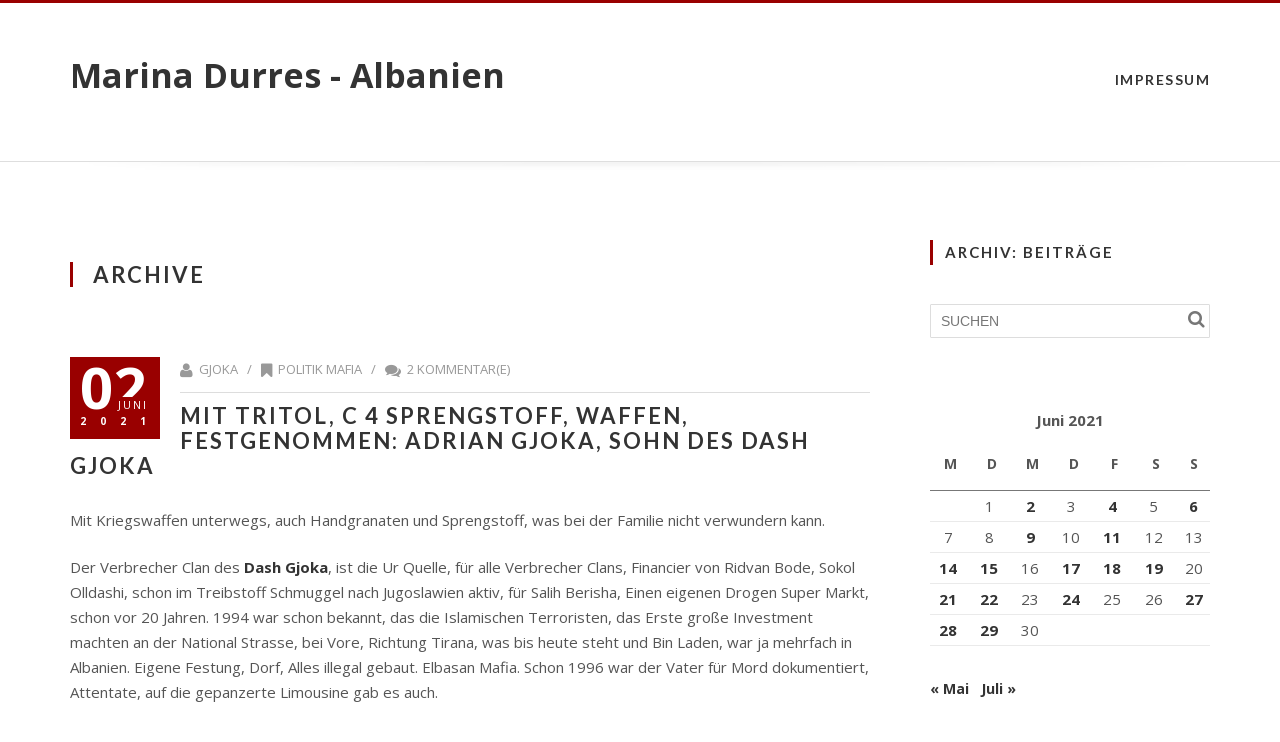

--- FILE ---
content_type: text/html; charset=UTF-8
request_url: http://albania.de/2021/06/02/
body_size: 13909
content:
<!DOCTYPE html>
<!--[if !(IE 7) | !(IE 8)  ]><!-->
<html lang="de">
<!--<![endif]-->
<head>
	<meta charset="UTF-8" />	
	<meta name="viewport" content="width=device-width, initial-scale=1" />
	<link rel="profile" href="http://gmpg.org/xfn/11" />
	<link rel="pingback" href="http://albania.de/xmlrpc.php" />
		
	<title>2. Juni 2021 &#8211; Marina Durres &#8211; Albanien</title>
<meta name='robots' content='max-image-preview:large' />
	<style>img:is([sizes="auto" i], [sizes^="auto," i]) { contain-intrinsic-size: 3000px 1500px }</style>
	<link rel='dns-prefetch' href='//fonts.googleapis.com' />
<link rel="alternate" type="application/rss+xml" title="Marina Durres - Albanien &raquo; Feed" href="http://albania.de/feed/" />
<link rel="alternate" type="application/rss+xml" title="Marina Durres - Albanien &raquo; Kommentar-Feed" href="http://albania.de/comments/feed/" />
<script type="text/javascript">
/* <![CDATA[ */
window._wpemojiSettings = {"baseUrl":"https:\/\/s.w.org\/images\/core\/emoji\/16.0.1\/72x72\/","ext":".png","svgUrl":"https:\/\/s.w.org\/images\/core\/emoji\/16.0.1\/svg\/","svgExt":".svg","source":{"concatemoji":"http:\/\/albania.de\/wp-includes\/js\/wp-emoji-release.min.js?ver=6.8.3"}};
/*! This file is auto-generated */
!function(s,n){var o,i,e;function c(e){try{var t={supportTests:e,timestamp:(new Date).valueOf()};sessionStorage.setItem(o,JSON.stringify(t))}catch(e){}}function p(e,t,n){e.clearRect(0,0,e.canvas.width,e.canvas.height),e.fillText(t,0,0);var t=new Uint32Array(e.getImageData(0,0,e.canvas.width,e.canvas.height).data),a=(e.clearRect(0,0,e.canvas.width,e.canvas.height),e.fillText(n,0,0),new Uint32Array(e.getImageData(0,0,e.canvas.width,e.canvas.height).data));return t.every(function(e,t){return e===a[t]})}function u(e,t){e.clearRect(0,0,e.canvas.width,e.canvas.height),e.fillText(t,0,0);for(var n=e.getImageData(16,16,1,1),a=0;a<n.data.length;a++)if(0!==n.data[a])return!1;return!0}function f(e,t,n,a){switch(t){case"flag":return n(e,"\ud83c\udff3\ufe0f\u200d\u26a7\ufe0f","\ud83c\udff3\ufe0f\u200b\u26a7\ufe0f")?!1:!n(e,"\ud83c\udde8\ud83c\uddf6","\ud83c\udde8\u200b\ud83c\uddf6")&&!n(e,"\ud83c\udff4\udb40\udc67\udb40\udc62\udb40\udc65\udb40\udc6e\udb40\udc67\udb40\udc7f","\ud83c\udff4\u200b\udb40\udc67\u200b\udb40\udc62\u200b\udb40\udc65\u200b\udb40\udc6e\u200b\udb40\udc67\u200b\udb40\udc7f");case"emoji":return!a(e,"\ud83e\udedf")}return!1}function g(e,t,n,a){var r="undefined"!=typeof WorkerGlobalScope&&self instanceof WorkerGlobalScope?new OffscreenCanvas(300,150):s.createElement("canvas"),o=r.getContext("2d",{willReadFrequently:!0}),i=(o.textBaseline="top",o.font="600 32px Arial",{});return e.forEach(function(e){i[e]=t(o,e,n,a)}),i}function t(e){var t=s.createElement("script");t.src=e,t.defer=!0,s.head.appendChild(t)}"undefined"!=typeof Promise&&(o="wpEmojiSettingsSupports",i=["flag","emoji"],n.supports={everything:!0,everythingExceptFlag:!0},e=new Promise(function(e){s.addEventListener("DOMContentLoaded",e,{once:!0})}),new Promise(function(t){var n=function(){try{var e=JSON.parse(sessionStorage.getItem(o));if("object"==typeof e&&"number"==typeof e.timestamp&&(new Date).valueOf()<e.timestamp+604800&&"object"==typeof e.supportTests)return e.supportTests}catch(e){}return null}();if(!n){if("undefined"!=typeof Worker&&"undefined"!=typeof OffscreenCanvas&&"undefined"!=typeof URL&&URL.createObjectURL&&"undefined"!=typeof Blob)try{var e="postMessage("+g.toString()+"("+[JSON.stringify(i),f.toString(),p.toString(),u.toString()].join(",")+"));",a=new Blob([e],{type:"text/javascript"}),r=new Worker(URL.createObjectURL(a),{name:"wpTestEmojiSupports"});return void(r.onmessage=function(e){c(n=e.data),r.terminate(),t(n)})}catch(e){}c(n=g(i,f,p,u))}t(n)}).then(function(e){for(var t in e)n.supports[t]=e[t],n.supports.everything=n.supports.everything&&n.supports[t],"flag"!==t&&(n.supports.everythingExceptFlag=n.supports.everythingExceptFlag&&n.supports[t]);n.supports.everythingExceptFlag=n.supports.everythingExceptFlag&&!n.supports.flag,n.DOMReady=!1,n.readyCallback=function(){n.DOMReady=!0}}).then(function(){return e}).then(function(){var e;n.supports.everything||(n.readyCallback(),(e=n.source||{}).concatemoji?t(e.concatemoji):e.wpemoji&&e.twemoji&&(t(e.twemoji),t(e.wpemoji)))}))}((window,document),window._wpemojiSettings);
/* ]]> */
</script>
<style id='wp-emoji-styles-inline-css' type='text/css'>

	img.wp-smiley, img.emoji {
		display: inline !important;
		border: none !important;
		box-shadow: none !important;
		height: 1em !important;
		width: 1em !important;
		margin: 0 0.07em !important;
		vertical-align: -0.1em !important;
		background: none !important;
		padding: 0 !important;
	}
</style>
<link rel='stylesheet' id='wp-block-library-css' href='http://albania.de/wp-includes/css/dist/block-library/style.min.css?ver=6.8.3' type='text/css' media='all' />
<style id='classic-theme-styles-inline-css' type='text/css'>
/*! This file is auto-generated */
.wp-block-button__link{color:#fff;background-color:#32373c;border-radius:9999px;box-shadow:none;text-decoration:none;padding:calc(.667em + 2px) calc(1.333em + 2px);font-size:1.125em}.wp-block-file__button{background:#32373c;color:#fff;text-decoration:none}
</style>
<style id='global-styles-inline-css' type='text/css'>
:root{--wp--preset--aspect-ratio--square: 1;--wp--preset--aspect-ratio--4-3: 4/3;--wp--preset--aspect-ratio--3-4: 3/4;--wp--preset--aspect-ratio--3-2: 3/2;--wp--preset--aspect-ratio--2-3: 2/3;--wp--preset--aspect-ratio--16-9: 16/9;--wp--preset--aspect-ratio--9-16: 9/16;--wp--preset--color--black: #000000;--wp--preset--color--cyan-bluish-gray: #abb8c3;--wp--preset--color--white: #ffffff;--wp--preset--color--pale-pink: #f78da7;--wp--preset--color--vivid-red: #cf2e2e;--wp--preset--color--luminous-vivid-orange: #ff6900;--wp--preset--color--luminous-vivid-amber: #fcb900;--wp--preset--color--light-green-cyan: #7bdcb5;--wp--preset--color--vivid-green-cyan: #00d084;--wp--preset--color--pale-cyan-blue: #8ed1fc;--wp--preset--color--vivid-cyan-blue: #0693e3;--wp--preset--color--vivid-purple: #9b51e0;--wp--preset--gradient--vivid-cyan-blue-to-vivid-purple: linear-gradient(135deg,rgba(6,147,227,1) 0%,rgb(155,81,224) 100%);--wp--preset--gradient--light-green-cyan-to-vivid-green-cyan: linear-gradient(135deg,rgb(122,220,180) 0%,rgb(0,208,130) 100%);--wp--preset--gradient--luminous-vivid-amber-to-luminous-vivid-orange: linear-gradient(135deg,rgba(252,185,0,1) 0%,rgba(255,105,0,1) 100%);--wp--preset--gradient--luminous-vivid-orange-to-vivid-red: linear-gradient(135deg,rgba(255,105,0,1) 0%,rgb(207,46,46) 100%);--wp--preset--gradient--very-light-gray-to-cyan-bluish-gray: linear-gradient(135deg,rgb(238,238,238) 0%,rgb(169,184,195) 100%);--wp--preset--gradient--cool-to-warm-spectrum: linear-gradient(135deg,rgb(74,234,220) 0%,rgb(151,120,209) 20%,rgb(207,42,186) 40%,rgb(238,44,130) 60%,rgb(251,105,98) 80%,rgb(254,248,76) 100%);--wp--preset--gradient--blush-light-purple: linear-gradient(135deg,rgb(255,206,236) 0%,rgb(152,150,240) 100%);--wp--preset--gradient--blush-bordeaux: linear-gradient(135deg,rgb(254,205,165) 0%,rgb(254,45,45) 50%,rgb(107,0,62) 100%);--wp--preset--gradient--luminous-dusk: linear-gradient(135deg,rgb(255,203,112) 0%,rgb(199,81,192) 50%,rgb(65,88,208) 100%);--wp--preset--gradient--pale-ocean: linear-gradient(135deg,rgb(255,245,203) 0%,rgb(182,227,212) 50%,rgb(51,167,181) 100%);--wp--preset--gradient--electric-grass: linear-gradient(135deg,rgb(202,248,128) 0%,rgb(113,206,126) 100%);--wp--preset--gradient--midnight: linear-gradient(135deg,rgb(2,3,129) 0%,rgb(40,116,252) 100%);--wp--preset--font-size--small: 13px;--wp--preset--font-size--medium: 20px;--wp--preset--font-size--large: 36px;--wp--preset--font-size--x-large: 42px;--wp--preset--spacing--20: 0.44rem;--wp--preset--spacing--30: 0.67rem;--wp--preset--spacing--40: 1rem;--wp--preset--spacing--50: 1.5rem;--wp--preset--spacing--60: 2.25rem;--wp--preset--spacing--70: 3.38rem;--wp--preset--spacing--80: 5.06rem;--wp--preset--shadow--natural: 6px 6px 9px rgba(0, 0, 0, 0.2);--wp--preset--shadow--deep: 12px 12px 50px rgba(0, 0, 0, 0.4);--wp--preset--shadow--sharp: 6px 6px 0px rgba(0, 0, 0, 0.2);--wp--preset--shadow--outlined: 6px 6px 0px -3px rgba(255, 255, 255, 1), 6px 6px rgba(0, 0, 0, 1);--wp--preset--shadow--crisp: 6px 6px 0px rgba(0, 0, 0, 1);}:where(.is-layout-flex){gap: 0.5em;}:where(.is-layout-grid){gap: 0.5em;}body .is-layout-flex{display: flex;}.is-layout-flex{flex-wrap: wrap;align-items: center;}.is-layout-flex > :is(*, div){margin: 0;}body .is-layout-grid{display: grid;}.is-layout-grid > :is(*, div){margin: 0;}:where(.wp-block-columns.is-layout-flex){gap: 2em;}:where(.wp-block-columns.is-layout-grid){gap: 2em;}:where(.wp-block-post-template.is-layout-flex){gap: 1.25em;}:where(.wp-block-post-template.is-layout-grid){gap: 1.25em;}.has-black-color{color: var(--wp--preset--color--black) !important;}.has-cyan-bluish-gray-color{color: var(--wp--preset--color--cyan-bluish-gray) !important;}.has-white-color{color: var(--wp--preset--color--white) !important;}.has-pale-pink-color{color: var(--wp--preset--color--pale-pink) !important;}.has-vivid-red-color{color: var(--wp--preset--color--vivid-red) !important;}.has-luminous-vivid-orange-color{color: var(--wp--preset--color--luminous-vivid-orange) !important;}.has-luminous-vivid-amber-color{color: var(--wp--preset--color--luminous-vivid-amber) !important;}.has-light-green-cyan-color{color: var(--wp--preset--color--light-green-cyan) !important;}.has-vivid-green-cyan-color{color: var(--wp--preset--color--vivid-green-cyan) !important;}.has-pale-cyan-blue-color{color: var(--wp--preset--color--pale-cyan-blue) !important;}.has-vivid-cyan-blue-color{color: var(--wp--preset--color--vivid-cyan-blue) !important;}.has-vivid-purple-color{color: var(--wp--preset--color--vivid-purple) !important;}.has-black-background-color{background-color: var(--wp--preset--color--black) !important;}.has-cyan-bluish-gray-background-color{background-color: var(--wp--preset--color--cyan-bluish-gray) !important;}.has-white-background-color{background-color: var(--wp--preset--color--white) !important;}.has-pale-pink-background-color{background-color: var(--wp--preset--color--pale-pink) !important;}.has-vivid-red-background-color{background-color: var(--wp--preset--color--vivid-red) !important;}.has-luminous-vivid-orange-background-color{background-color: var(--wp--preset--color--luminous-vivid-orange) !important;}.has-luminous-vivid-amber-background-color{background-color: var(--wp--preset--color--luminous-vivid-amber) !important;}.has-light-green-cyan-background-color{background-color: var(--wp--preset--color--light-green-cyan) !important;}.has-vivid-green-cyan-background-color{background-color: var(--wp--preset--color--vivid-green-cyan) !important;}.has-pale-cyan-blue-background-color{background-color: var(--wp--preset--color--pale-cyan-blue) !important;}.has-vivid-cyan-blue-background-color{background-color: var(--wp--preset--color--vivid-cyan-blue) !important;}.has-vivid-purple-background-color{background-color: var(--wp--preset--color--vivid-purple) !important;}.has-black-border-color{border-color: var(--wp--preset--color--black) !important;}.has-cyan-bluish-gray-border-color{border-color: var(--wp--preset--color--cyan-bluish-gray) !important;}.has-white-border-color{border-color: var(--wp--preset--color--white) !important;}.has-pale-pink-border-color{border-color: var(--wp--preset--color--pale-pink) !important;}.has-vivid-red-border-color{border-color: var(--wp--preset--color--vivid-red) !important;}.has-luminous-vivid-orange-border-color{border-color: var(--wp--preset--color--luminous-vivid-orange) !important;}.has-luminous-vivid-amber-border-color{border-color: var(--wp--preset--color--luminous-vivid-amber) !important;}.has-light-green-cyan-border-color{border-color: var(--wp--preset--color--light-green-cyan) !important;}.has-vivid-green-cyan-border-color{border-color: var(--wp--preset--color--vivid-green-cyan) !important;}.has-pale-cyan-blue-border-color{border-color: var(--wp--preset--color--pale-cyan-blue) !important;}.has-vivid-cyan-blue-border-color{border-color: var(--wp--preset--color--vivid-cyan-blue) !important;}.has-vivid-purple-border-color{border-color: var(--wp--preset--color--vivid-purple) !important;}.has-vivid-cyan-blue-to-vivid-purple-gradient-background{background: var(--wp--preset--gradient--vivid-cyan-blue-to-vivid-purple) !important;}.has-light-green-cyan-to-vivid-green-cyan-gradient-background{background: var(--wp--preset--gradient--light-green-cyan-to-vivid-green-cyan) !important;}.has-luminous-vivid-amber-to-luminous-vivid-orange-gradient-background{background: var(--wp--preset--gradient--luminous-vivid-amber-to-luminous-vivid-orange) !important;}.has-luminous-vivid-orange-to-vivid-red-gradient-background{background: var(--wp--preset--gradient--luminous-vivid-orange-to-vivid-red) !important;}.has-very-light-gray-to-cyan-bluish-gray-gradient-background{background: var(--wp--preset--gradient--very-light-gray-to-cyan-bluish-gray) !important;}.has-cool-to-warm-spectrum-gradient-background{background: var(--wp--preset--gradient--cool-to-warm-spectrum) !important;}.has-blush-light-purple-gradient-background{background: var(--wp--preset--gradient--blush-light-purple) !important;}.has-blush-bordeaux-gradient-background{background: var(--wp--preset--gradient--blush-bordeaux) !important;}.has-luminous-dusk-gradient-background{background: var(--wp--preset--gradient--luminous-dusk) !important;}.has-pale-ocean-gradient-background{background: var(--wp--preset--gradient--pale-ocean) !important;}.has-electric-grass-gradient-background{background: var(--wp--preset--gradient--electric-grass) !important;}.has-midnight-gradient-background{background: var(--wp--preset--gradient--midnight) !important;}.has-small-font-size{font-size: var(--wp--preset--font-size--small) !important;}.has-medium-font-size{font-size: var(--wp--preset--font-size--medium) !important;}.has-large-font-size{font-size: var(--wp--preset--font-size--large) !important;}.has-x-large-font-size{font-size: var(--wp--preset--font-size--x-large) !important;}
:where(.wp-block-post-template.is-layout-flex){gap: 1.25em;}:where(.wp-block-post-template.is-layout-grid){gap: 1.25em;}
:where(.wp-block-columns.is-layout-flex){gap: 2em;}:where(.wp-block-columns.is-layout-grid){gap: 2em;}
:root :where(.wp-block-pullquote){font-size: 1.5em;line-height: 1.6;}
</style>
<link rel='stylesheet' id='reset-css' href='http://albania.de/wp-content/themes/boss/css/reset.css' type='text/css' media='all' />
<link rel='stylesheet' id='font-awesome-css' href='http://albania.de/wp-content/themes/boss/css/font-awesome.css' type='text/css' media='all' />
<link rel='stylesheet' id='dp-googlefonts-css' href='//fonts.googleapis.com/css?family=Lato:400,700|Open+Sans:400,700' type='text/css' media='all' />
<link rel='stylesheet' id='dp-default-css' href='http://albania.de/wp-content/themes/boss/style.css' type='text/css' media='all' />
<link rel='stylesheet' id='dp-responsive-style-css' href='http://albania.de/wp-content/themes/boss/style-responsive.css' type='text/css' media='all' />
<!--[if lt IE 9]>
<link rel='stylesheet' id='dp-ltie9-def-css' href='http://albania.de/wp-content/themes/boss/style.css' type='text/css' media='all' />
<![endif]-->
<!--[if lt IE 9]>
<script type="text/javascript" src="http://albania.de/wp-content/themes/boss/js/html5.js?ver=6.8.3" id="html5shiv-js"></script>
<![endif]-->
<script type="text/javascript" src="http://albania.de/wp-includes/js/jquery/jquery.min.js?ver=3.7.1" id="jquery-core-js"></script>
<script type="text/javascript" src="http://albania.de/wp-includes/js/jquery/jquery-migrate.min.js?ver=3.4.1" id="jquery-migrate-js"></script>
<script type="text/javascript" src="http://albania.de/wp-content/themes/boss/js/startup.js?ver=6.8.3" id="dp-startup-js"></script>
<script type="text/javascript" src="http://albania.de/wp-content/themes/boss/js/dp.imageviewer.js?ver=6.8.3" id="dp-imageviewer-js"></script>
<link rel="https://api.w.org/" href="http://albania.de/wp-json/" /><link rel="EditURI" type="application/rsd+xml" title="RSD" href="http://albania.de/xmlrpc.php?rsd" />
<meta name="generator" content="WordPress 6.8.3" />
</head>
<body class="archive date wp-theme-boss">

	
	<!-- DISPLAY MESSAGE IF JAVA IS TURNED OFF -->	
	<noscript>		
		<div id="notification"><strong>Diese Webseite benötigt JavaScript!</strong> Bitte aktiviere JavaScript in deinem Browser und lade die Seite erneut!</div>	
	</noscript>

				
		
	<!-- HEADER -->
	<header class="header">
		<nav class="desktop-res">
		<p class="site-title"><a href="http://albania.de/" rel="home">Marina Durres - Albanien</a></p><ul id="menu-main" class="menu"><li class="page_item page-item-1038"><a href="http://albania.de/impressung/">Impressum</a></li>
</ul>
<!-- SEARCH FORM -->
<div class="search">
	<form action="http://albania.de//" method="get" accept-charset="utf-8" class="search-form">
		<input type="text" class="input-text" name="s" value="SUCHEN" onfocus="if(this.value=='SUCHEN'){this.value=''};" onblur="if(this.value==''){this.value='SUCHEN'}" />
		<button type="submit"><i class="fa fa-search"></i></button>
	</form>
</div>			
		</nav>	
		
		
		<nav class="responsive-res">
			<p class="site-title"><a href="http://albania.de/" rel="home">Marina Durres - Albanien</a></p>
				<div id="responsive-menu"><i class="fa fa-bars"></i></div>
				
							
			<div id="respo-menu-holder">
				<ul class="menu-responsive"><li class="page_item page-item-1038"><a href="http://albania.de/impressung/">Impressum</a></li>
</ul>
			</div>
		</nav>
			
	</header>		
	<div class="header-space"></div>
	
	<!-- PAGE START -->
	<section id="page" class="wrapper">
	<section class="content blog with-sidebar"><h1 class="archive-title deco-side">ARCHIVE</h1>
	<section class="post-10574 post type-post status-publish format-standard hentry category-politik-mafia tag-c-4 tag-dash-gjoka">				
			<div class="post-date">02<span>Juni</span><br />
				<div class="year">2021</div>
			</div>
								
			<div class="post-info"><i class="fa fa-user"></i> Gjoka&nbsp;&nbsp;&nbsp;/&nbsp;&nbsp;&nbsp;<i class="fa fa-bookmark"></i> <a href="http://albania.de/category/politik-mafia/" rel="category tag">Politik Mafia</a>&nbsp;&nbsp;&nbsp;/&nbsp;&nbsp;&nbsp;<i class="fa fa-comments"></i> 2 Kommentar(e)
			</div>
			<h3 class="post-title"><a href="http://albania.de/2021/06/02/mit-tritol-c-4-sprengstoff-waffen-festgenommen-adrian-gjoka-sohn-des-dash-gjoka/">Mit Tritol, C 4 Sprengstoff, Waffen, festgenommen: Adrian Gjoka, Sohn des Dash Gjoka</a></h3><article class="post-content"><p>Mit Kriegswaffen unterwegs, auch Handgranaten und Sprengstoff, was bei der Familie nicht verwundern kann.</p>
<p>Der Verbrecher Clan des <a href="https://balkaninfo.wordpress.com/2011/04/04/der-mafia-clan-rund-um-die-familie-gjoka-shiak-minister-ridvan-bode-minister-sokol-olldasi-und-salih-berisha/">Dash Gjoka</a>, ist die Ur Quelle, für alle Verbrecher Clans, Financier von Ridvan Bode, Sokol Olldashi, schon im Treibstoff Schmuggel nach Jugoslawien aktiv, für Salih Berisha, Einen eigenen Drogen Super Markt, schon vor 20 Jahren. 1994 war schon bekannt, das die Islamischen Terroristen, das Erste große Investment machten an der National Strasse, bei Vore, Richtung Tirana, was bis heute steht und Bin Laden, war ja mehrfach in Albanien. Eigene Festung, Dorf, Alles illegal gebaut. Elbasan Mafia. Schon 1996 war der Vater für Mord dokumentiert, Attentate, auf die gepanzerte Limousine gab es auch.</p>
<p><iframe title="Dash Gjoka Mafia - Shiak Albania" width="1000" height="563" src="https://www.youtube.com/embed/5zFKcAZrf6s?feature=oembed" frameborder="0" allow="accelerometer; autoplay; clipboard-write; encrypted-media; gyroscope; picture-in-picture" allowfullscreen></iframe></p>
<p>Startschuss der Demokratie in Albanien, gleich mit Terroristen.</p>
<figure id="attachment_2479" class="wp-caption alignnone"><img decoding="async" class="alignnone size-full wp-image-2479" title="" src="https://albaniade.files.wordpress.com/2018/10/index3.jpeg?w=660" sizes="(max-width: 290px) 100vw, 290px" srcset="https://albaniade.files.wordpress.com/2018/10/index3.jpeg 290w, https://albaniade.files.wordpress.com/2018/10/index3.jpeg?w=150 150w" alt="index" data-attachment-id="2479" data-permalink="https://albaniade.wordpress.com/2018/10/24/die-saudi-terror-verbindung-von-bin-laden-und-kollegen-bis-heute-in-tirana-und-im-balkan/index-6/" data-orig-file="https://albaniade.files.wordpress.com/2018/10/index3.jpeg" data-orig-size="290,174" data-comments-opened="1" data-image-meta="{&quot;aperture&quot;:&quot;0&quot;,&quot;credit&quot;:&quot;&quot;,&quot;camera&quot;:&quot;&quot;,&quot;caption&quot;:&quot;&quot;,&quot;created_timestamp&quot;:&quot;0&quot;,&quot;copyright&quot;:&quot;&quot;,&quot;focal_length&quot;:&quot;0&quot;,&quot;iso&quot;:&quot;0&quot;,&quot;shutter_speed&quot;:&quot;0&quot;,&quot;title&quot;:&quot;&quot;,&quot;orientation&quot;:&quot;0&quot;}" data-image-title="index" data-image-description="" data-medium-file="https://albaniade.files.wordpress.com/2018/10/index3.jpeg?w=290" data-large-file="https://albaniade.files.wordpress.com/2018/10/index3.jpeg?w=290" /><figcaption class="wp-caption-text">Salih Berisha 1992</figcaption></figure>
<p>MIt Albanian Airline, kamen Albanische Waffen nach Kabul, 1995, bezahlt mit $ und Heroin, was der Start der lukrativen Geschäfte rund um den Gjoka Clan in Shiak war, es nun zu Verhaftungen der Nachfolger kam, tief verwurzelt vor allem in Deutschland. Albanien war Zentrum des US finanzierten Terrorismus, damals wie heute mit den <a href="http://albania.de2018/06/13/die-us-finanzierten-kurdischen-mek-terroristen-und-die-eu-klatscht-beifall/">MEK Terroristen </a>Camp bei „Manza“</p>
<p>&nbsp;</p>
<div class="inside_div_article">
<h1 class="single-title">3 të arrestuar në Durrës, në makinë iu gjetën 3.4 kg lënë eksplozive tritol dhe C-4, armë, granata dhe municione (VIDEO)</h1>
<div class="article_header">
<div class="author_and_related permbledhja">
<p>Tre persona janë arrestuar nga policia në Durrës që ushtronin veprimtari kriminale, ndërkohë që janë sekuestruar 4.6 kg lëndë eksplozive tritol dhe C-4, një kallashnikov, municion luftarak, granata dore dhe kapsolla detonatore. Report Tv mëson se personat e arrestuar gjatë operacionit të koduar &#8222;Binomi&#8220; janë Barim Flora, Ardjan Gjoka dhe Jemin Flora.</p>
</div>
</div>
<div class="image_wrapp">
<div class="ytiframe"><iframe src="https://www.youtube.com/embed/YJq-G3OTVFg?rel=0&amp;loop=1&amp;showinfo=0&amp;autoplay=1&amp;mute=1" width="560" height="315" frameborder="0" allowfullscreen="allowfullscreen" data-mce-fragment="1"></iframe></div>
</div>
</div>
<div class="news_author">
<div class="inside_article_author"> <span class="news_author_name">Redaksia </span> <span class="news_posted_on">1 Qershor, 15:43 | Përditesimi i fundit: 1 Qershor, 20:25</span></div>
</div>
<div class="single_article_body">
<div class="ads_desktop">
<div></div>
</div>
<div class="ads_desktop"></div>
<p>Arrestohen tre persona në Durrës të cilët u kapën me një sasi tritoli dhe armatime në automjet. Gjatë kontrollit të një automjeti tip “Land-Rover Frilander” tek ‘Mbikalimi i Shkozetit’ policia e Durrësit gjeti dhe sekuestroi në total 3.4 kg lëndë eksploziv.</p>
<p>Më konkretisht, 1.2 kg eksploziv C-4, 2.2 kg tritol, 3 granata dore luftarake dhe 4 aparate telefoni celular. Si pasojë, <strong>Barim Flora, 42 vjeç, i dënuar më parë për armëmbajtje pa leje dhe vjedhje, Ardjan Gjoka, 33 vjeç, dhe Jemin Flora, 33 vjeç,</strong> kanë rënë në prangat e policisë në Durrës.</p>
<div></div>
<div class="show_last_article">
<div id="lexo_me_shume">
<p><img decoding="async" src="https://shqiptarja.com/uploads/539x308/1622313995_Capture.JPG" /></p>
<h2 id="related_news">LEXO EDHE:<br />
Durrës, konflikt me thika, plagosen dy vëllezër</h2>
</div>
<div></div>
</div>
<p>Blutë e Durrësit njoftojnë se po në funksion të këtij procedimit penal, i cili është nisur një muaj më pare, janë sekuestruar edhe një armë zjarri kallashnikov dhe 1.2 kg lëndë eksplozive tritol, 5 kapsolla detonatore dhe një sasi municioni luftarak. Hetimet vazhdojnë nga organi i akuzës, për të kuptuar mbi destinacionin final të sasive të eksplozivit.</p>
<p>Sipas policisë po vazhdon puna për dokumentimin e plote ligjor të kësaj veprimtari kriminale dhe identifikimin e personave të tjerë të përfshirë në të. Materialet do t’i kalojnë Prokurorisë pranë Gjykatës së Shkallës së Parë për Durrës, për hetime të mëtejshme.</p>
<p><iframe src="https://shqiptarja.com/galeri/6167" width="100%" height="400" frameborder="0" scrolling="no" data-mce-fragment="1"></iframe></p>
<div class="under_related_share">
<ul class="under_title_icons">
<li class="count_facebook count_facebook2">
<div class="fb-share-button fb_iframe_widget" data-href="https://shqiptarja.com/galeri/6167" data-layout="button_count" data-size="small" data-mobile-iframe="false">https://shqiptarja.com/lajm/sekuestrohen-46-kg-lende-eksplozive-tritol-dhe-c4-arme-granata-dhe-municione-tre-te-arrestuar-ne-durres</div>
</li>
<li class="brand_twitter"><img loading="lazy" decoding="async" class="irc_mi" src="https://tse4.mm.bing.net/th?id=OIP.vyATi6_Zqv4ztp0X38tnFQHaHZ&amp;pid=15.1&amp;P=0&amp;w=300&amp;h=300" alt="Bildergebnis für Samir Gjepali" width="300" height="300" /> Gregor Rama, Sohn des Edi Rama, mit einer 10.000 $ Brille von Maybach</li>
<li class="brand_whatsapp"></li>
</ul>
</div>
<div class="ytiframe"><iframe loading="lazy" src="https://www.youtube.com/embed/OekIV3SaI4I" width="100%" height="400" frameborder="0" scrolling="no" data-mce-fragment="1"></iframe></div>
<div class="under_related_share">
<ul class="under_title_icons">
<li class="count_facebook count_facebook2">
<div class="fb-share-button fb_iframe_widget" data-href="https://youtu.be/OekIV3SaI4I" data-layout="button_count" data-size="small" data-mobile-iframe="false"></div>
</li>
<li class="brand_twitter"></li>
<li class="brand_whatsapp"></li>
</ul>
</div>
<p><a href="https://shqiptarja.com/lajm/sekuestrohen-46-kg-lende-eksplozive-tritol-dhe-c4-arme-granata-dhe-municione-tre-te-arrestuar-ne-durres"><span class="adminsigla">M.Q./b.ha./Shqiptarja.com</span></a></p>
</div>
<div></div>
<div>Die Deppen EU Frauen, oder vom Auswärtigem Amte,fuhren Albanien endgültig in den Boden.Einzige Politik: Selfie Show, wie kleine Kinder und Posing. Zu blöde für Alles</div>
<div>
<p><strong><em><a href="http://www.balkaninsight.com/en/article/ruling-coalition-reaches-landslide-victory-in-the-popular-vote-in-albania">Albania Ruling Parties Romp Home in Local Election</a></em></strong></p>
<div id="attachment_149" class="wp-caption alignnone">
<p><img loading="lazy" decoding="async" class="size-medium wp-image-149" src="http://albania.dewp-content/uploads/2018/05/EU-300x169.jpg" sizes="auto, (max-width: 300px) 100vw, 300px" srcset="http://albania.dewp-content/uploads/2018/05/EU-300x169.jpg 300w, http://albania.dewp-content/uploads/2018/05/EU-768x433.jpg 768w, http://albania.dewp-content/uploads/2018/05/EU.jpg 780w" alt="" width="300" height="169" aria-describedby="caption-attachment-149" /></p>
<p id="caption-attachment-149" class="wp-caption-text">EU Verbrecher Bande in Tirana, der Inkompetenz</p>
</div>
<h1 class="post-title"><a href="http://albania.de2018/10/27/eu-verbrecher-banden-und-vangjush-dako-adrian-cela-hekuran-hoxha-dash-gjoka-yassin-avdyli-die-profi-verbrecher-von-durrres-im-focus-der-internationalen-ermittler/">EU Mafia und Vangjush Dako, Adrian Cela, Hekuran Hoxha, Dash Gjoka, Yassin Avdyli, die Profi Verbrecher von Durrres, im Focus der Internationalen Ermittler</a></h1>
</div>
<ol>
<li>
<ol>
<li value="7"></li>
</ol>
</li>
</ol>
<ol>
<li><strong>The ‘XHAKJA’ clan, residing in Katund Sukth have a criminal record as follows:</strong></li>
</ol>
<ol>
<li>
<ol>
<li>In 1994, the citizen Ilir Xhakja has shot his gun inside the bar of Qerim Maloku in the Sukthi village, has been arrested but then released. The bullet shellsfound in the scene are the same with those found in the murder scene of citizens Gentjan Gjoka and Petrit Lyti, in 1998 in the village Hamallaj, surprisingly uncovered.</li>
<li>In 1998 the Xhakja band (Ilir, Agim etc) have murdered in the village of Hamallja the citizen Gentjan Gjoka (newphew of Dash Gjoka) and Petrit Lyti, friend of Genti both from Hamallja, uncovered event.</li>
<li>In the year 1998, Ilir Xhakja with others has killed the citizen Qerim Maloku in Katund Sukth, an event that was resolved in the year 2003 when an arsenal of weapons of the Xhakja band was found. He is currently being investigated for this murder. Mr. Olldashi is personally taking care for this case to be closed as a reward for the help that the Xhakja clan provided during the 2005 elections. This event is currently being tried by the Court of Grave Crimes in Tirana, where witnesses included former police officers Urim Koka (<strong>SPZ </strong>at the time, currently arrested in Italy and sentenced to 15 years in prison for prostitution traffic) and Maksut Zhiti (SPK at the time), both friends of the Xhakajs, the latter has been appointed as the Director of the State Reserves in Durrës by Olldashi in return for this favor.</li>
<li>In 1998 Ilir Xhakja has murdered in front of many people the citizen E. Shega from Peqin, during the funeral of his cousin (son of his uncle) Agim Xhaka, Arben’s brother because E. Shega had murdered Agim in Krrabë, Tirana four years ago because of issues about women prostitutes to Italy. This case is also uncovered despite being carried out in public. Both the former police officers U. Koka and M. Zhiti were present at the murder.</li>
<li>In July 1999, the entire Xhakja Clan (Azem, Ilir, Bardhi-deputy chairman of the Katund i Ri commune, Genti and other collaborators) have hit all the residents of the Maloku clan with an arsenal of weapons, even a tank, thus destroying all the houses. They were arrested by the special forces and their weapons arsenal was confiscated, including armored vehicles and also two Moldavian females. After six months in prison the Durrës General Attorney Office released them. This event became quite popular and as a result the attorney Shkëlqim Xhemollari of the General Attorney Office in Durrës was expelled.</li>
<li>In March 2003, Ilir Xhakja and others have murdered the citizen Rudin Shahini from Katundi Sukth in Sallmone for revenge after he came out of prison because the latter had killed his uncle Hamdi (Arben’s father). During this event, an arsenal of various kinds of weapons was confiscated and the experts concluded that one of the weapons was used for the murder of Qerim Maloku in 1998. This case is also uncovered.</li>
<li>All the members have and are engaged in women, drugs and guns trafficking in Albania as well as in Italy. The majority of the Xhakja clan have strong criminal tendencies for murder, and drugs and prostitution traffic.</li>
<li>In March 2006 there was an attempted attack against Fatbardh and Arben Xhakaj in the Sallmone village in the Xhafzotaj commune where Arben was wounded. According to police information they have been shot because of the drugs market in Durrës. They have currently rented a disco named “Fosfor Club” which is next to the Police Directory of the Durrës circuit where all the drug dealers of Durrës are supplied. This disco is the main and current center for mixing and dealing drugs in the city of Durrës since the local police dares not enter the site because this clan and the people there are known as the closest supporters and friends of I.M S.Olldashi. The vehicles that this clan uses to move around are the latest ones, like a gray Mercedes Cabriolet carrying an Italian license plate, a blue Mercedes with license plate DR 5255 D, a Mitsubishi Pajero carrying a DR plate etc; all these vehicles do not possess any documentation and have been stolen in Italy</li>
</ol>
</li>
</ol>
<ol>
<li><strong>Dashamir GJOKA and his clan, residing in the Sallmone village have a criminal record as follows:</strong></li>
</ol>
</article>
	</section>	
		
			</section>
		<section class="sidebar widget-area"><aside id="search-3" class="widget widget_search"><h3 class="widget-title">Archiv: Beiträge</h3><!-- SEARCH FORM -->
<div class="search">
	<form action="http://albania.de//" method="get" accept-charset="utf-8" class="search-form">
		<input type="text" class="input-text" name="s" value="SUCHEN" onfocus="if(this.value=='SUCHEN'){this.value=''};" onblur="if(this.value==''){this.value='SUCHEN'}" />
		<button type="submit"><i class="fa fa-search"></i></button>
	</form>
</div></aside><aside id="calendar-4" class="widget widget_calendar"><div id="calendar_wrap" class="calendar_wrap"><table id="wp-calendar" class="wp-calendar-table">
	<caption>Juni 2021</caption>
	<thead>
	<tr>
		<th scope="col" aria-label="Montag">M</th>
		<th scope="col" aria-label="Dienstag">D</th>
		<th scope="col" aria-label="Mittwoch">M</th>
		<th scope="col" aria-label="Donnerstag">D</th>
		<th scope="col" aria-label="Freitag">F</th>
		<th scope="col" aria-label="Samstag">S</th>
		<th scope="col" aria-label="Sonntag">S</th>
	</tr>
	</thead>
	<tbody>
	<tr>
		<td colspan="1" class="pad">&nbsp;</td><td>1</td><td><a href="http://albania.de/2021/06/02/" aria-label="Beiträge veröffentlicht am 2. June 2021">2</a></td><td>3</td><td><a href="http://albania.de/2021/06/04/" aria-label="Beiträge veröffentlicht am 4. June 2021">4</a></td><td>5</td><td><a href="http://albania.de/2021/06/06/" aria-label="Beiträge veröffentlicht am 6. June 2021">6</a></td>
	</tr>
	<tr>
		<td>7</td><td>8</td><td><a href="http://albania.de/2021/06/09/" aria-label="Beiträge veröffentlicht am 9. June 2021">9</a></td><td>10</td><td><a href="http://albania.de/2021/06/11/" aria-label="Beiträge veröffentlicht am 11. June 2021">11</a></td><td>12</td><td>13</td>
	</tr>
	<tr>
		<td><a href="http://albania.de/2021/06/14/" aria-label="Beiträge veröffentlicht am 14. June 2021">14</a></td><td><a href="http://albania.de/2021/06/15/" aria-label="Beiträge veröffentlicht am 15. June 2021">15</a></td><td>16</td><td><a href="http://albania.de/2021/06/17/" aria-label="Beiträge veröffentlicht am 17. June 2021">17</a></td><td><a href="http://albania.de/2021/06/18/" aria-label="Beiträge veröffentlicht am 18. June 2021">18</a></td><td><a href="http://albania.de/2021/06/19/" aria-label="Beiträge veröffentlicht am 19. June 2021">19</a></td><td>20</td>
	</tr>
	<tr>
		<td><a href="http://albania.de/2021/06/21/" aria-label="Beiträge veröffentlicht am 21. June 2021">21</a></td><td><a href="http://albania.de/2021/06/22/" aria-label="Beiträge veröffentlicht am 22. June 2021">22</a></td><td>23</td><td><a href="http://albania.de/2021/06/24/" aria-label="Beiträge veröffentlicht am 24. June 2021">24</a></td><td>25</td><td>26</td><td><a href="http://albania.de/2021/06/27/" aria-label="Beiträge veröffentlicht am 27. June 2021">27</a></td>
	</tr>
	<tr>
		<td><a href="http://albania.de/2021/06/28/" aria-label="Beiträge veröffentlicht am 28. June 2021">28</a></td><td><a href="http://albania.de/2021/06/29/" aria-label="Beiträge veröffentlicht am 29. June 2021">29</a></td><td>30</td>
		<td class="pad" colspan="4">&nbsp;</td>
	</tr>
	</tbody>
	</table><nav aria-label="Vorherige und nächste Monate" class="wp-calendar-nav">
		<span class="wp-calendar-nav-prev"><a href="http://albania.de/2021/05/">&laquo; Mai</a></span>
		<span class="pad">&nbsp;</span>
		<span class="wp-calendar-nav-next"><a href="http://albania.de/2021/07/">Juli &raquo;</a></span>
	</nav></div></aside></section><div class="clear"></div>
	</section>
	<!-- PAGE ENDS -->
		<section class="footer-widgets">
			<div class="wrapper">
		<div class="widget-area one-fourth"><aside id="calendar-2" class="widget widget_calendar"><div class="calendar_wrap"><table id="wp-calendar" class="wp-calendar-table">
	<caption>Juni 2021</caption>
	<thead>
	<tr>
		<th scope="col" aria-label="Montag">M</th>
		<th scope="col" aria-label="Dienstag">D</th>
		<th scope="col" aria-label="Mittwoch">M</th>
		<th scope="col" aria-label="Donnerstag">D</th>
		<th scope="col" aria-label="Freitag">F</th>
		<th scope="col" aria-label="Samstag">S</th>
		<th scope="col" aria-label="Sonntag">S</th>
	</tr>
	</thead>
	<tbody>
	<tr>
		<td colspan="1" class="pad">&nbsp;</td><td>1</td><td><a href="http://albania.de/2021/06/02/" aria-label="Beiträge veröffentlicht am 2. June 2021">2</a></td><td>3</td><td><a href="http://albania.de/2021/06/04/" aria-label="Beiträge veröffentlicht am 4. June 2021">4</a></td><td>5</td><td><a href="http://albania.de/2021/06/06/" aria-label="Beiträge veröffentlicht am 6. June 2021">6</a></td>
	</tr>
	<tr>
		<td>7</td><td>8</td><td><a href="http://albania.de/2021/06/09/" aria-label="Beiträge veröffentlicht am 9. June 2021">9</a></td><td>10</td><td><a href="http://albania.de/2021/06/11/" aria-label="Beiträge veröffentlicht am 11. June 2021">11</a></td><td>12</td><td>13</td>
	</tr>
	<tr>
		<td><a href="http://albania.de/2021/06/14/" aria-label="Beiträge veröffentlicht am 14. June 2021">14</a></td><td><a href="http://albania.de/2021/06/15/" aria-label="Beiträge veröffentlicht am 15. June 2021">15</a></td><td>16</td><td><a href="http://albania.de/2021/06/17/" aria-label="Beiträge veröffentlicht am 17. June 2021">17</a></td><td><a href="http://albania.de/2021/06/18/" aria-label="Beiträge veröffentlicht am 18. June 2021">18</a></td><td><a href="http://albania.de/2021/06/19/" aria-label="Beiträge veröffentlicht am 19. June 2021">19</a></td><td>20</td>
	</tr>
	<tr>
		<td><a href="http://albania.de/2021/06/21/" aria-label="Beiträge veröffentlicht am 21. June 2021">21</a></td><td><a href="http://albania.de/2021/06/22/" aria-label="Beiträge veröffentlicht am 22. June 2021">22</a></td><td>23</td><td><a href="http://albania.de/2021/06/24/" aria-label="Beiträge veröffentlicht am 24. June 2021">24</a></td><td>25</td><td>26</td><td><a href="http://albania.de/2021/06/27/" aria-label="Beiträge veröffentlicht am 27. June 2021">27</a></td>
	</tr>
	<tr>
		<td><a href="http://albania.de/2021/06/28/" aria-label="Beiträge veröffentlicht am 28. June 2021">28</a></td><td><a href="http://albania.de/2021/06/29/" aria-label="Beiträge veröffentlicht am 29. June 2021">29</a></td><td>30</td>
		<td class="pad" colspan="4">&nbsp;</td>
	</tr>
	</tbody>
	</table><nav aria-label="Vorherige und nächste Monate" class="wp-calendar-nav">
		<span class="wp-calendar-nav-prev"><a href="http://albania.de/2021/05/">&laquo; Mai</a></span>
		<span class="pad">&nbsp;</span>
		<span class="wp-calendar-nav-next"><a href="http://albania.de/2021/07/">Juli &raquo;</a></span>
	</nav></div></aside></div><div class="widget-area one-fourth"><aside id="recent-comments-4" class="widget widget_recent_comments"><h3 class="widget-title">Neueste Kommentare</h3><ul id="recentcomments"><li class="recentcomments"><span class="comment-author-link"><a href="https://albaniade.wordpress.com/" class="url" rel="ugc external nofollow">BuckZiehsMutter</a></span> bei <a href="http://albania.de/2024/10/12/frau-kretschmann-findet-die-gruenen-furchtbar-ja-richtig-gelesen/comment-page-1/#comment-6203">Frau  Kretschmann findet die Grünen „furchtbar“. Ja, richtig gelesen!</a></li><li class="recentcomments"><span class="comment-author-link">Crni Labudovi</span> bei <a href="http://albania.de/2025/11/28/staats-financier-visi-i-poja-elvis-doci-artan-hoxha-und-die-ermordung-von-isa-copa-dort/comment-page-1/#comment-8350">Staats Financier: &#8222;Visi i Poja&#8220; &#8211; Elvis Doci, Artan Hoxha und die Ermordung von &#8222;Isa Copa&#8220; dort</a></li><li class="recentcomments"><span class="comment-author-link">Crni Labudovi</span> bei <a href="http://albania.de/2024/05/14/edi-ramas-mafia-polizei-dem-ex-operationschef-oltian-bistri-werden-10-wohnungen-villa-autos-geschaefte-beschlagnahmt/comment-page-1/#comment-8349">Edi Rama&#8217;s Mafia Polizei: dem Ex-Operationschef: Oltian Bistri, werden 10 Wohnungen, Villa, Autos, Geschäfte beschlagnahmt</a></li><li class="recentcomments"><span class="comment-author-link"><a href="http://albania.de/2025/11/29/milliardan-gestohlen-bankers-petroleum-und-der-raub-des-albanischen-erdoeles-ueber-umweltzerstoerung/" class="url" rel="ugc">Milliardan gestohlen: Bankers Petroleum und der Raub des Albanischen Erdöles über Umweltzerstörung &#8211; Marina Durres &#8211; Albanien</a></span> bei <a href="http://albania.de/2025/07/04/bankerspetroleum-durchsuchung-und-festnahme-des-ex-manager-leonidha-cobo/comment-page-1/#comment-8348">Bankerspetroleum: Durchsuchung und Festnahme des Ex-Manager: Leonidha Çobo</a></li><li class="recentcomments"><span class="comment-author-link">Crni Labudovi</span> bei <a href="http://albania.de/2025/11/12/shullazi-rechte-hand-hand-im-mord-geschaeft-gilmando-dani-wurde-in-rhinas-hingerichtet/comment-page-1/#comment-8347">Shullazi Rechte Hand: im Mord Geschaeft: Gilmando Dani, wurde in Rhinas hingerichtet</a></li><li class="recentcomments"><span class="comment-author-link">Crni Labudovi</span> bei <a href="http://albania.de/2025/11/30/albanische-polizei-keine-verhaftung-fuer-geld/comment-page-1/#comment-8346">Albanische Polizei: &#8222;keine Verhaftung, für Geld&#8220;</a></li><li class="recentcomments"><span class="comment-author-link">Crni Labudovi</span> bei <a href="http://albania.de/2025/11/14/dummbildung-angjell-agaci-edi-rama-wenn-dumbildung-ein-land-zerstoeren/comment-page-1/#comment-8345">Dummbildung: Angjëll Agaçi, Edi Rama: wenn Dummbildung ein Land zerstoeren</a></li><li class="recentcomments"><span class="comment-author-link">Crni Labudovi</span> bei <a href="http://albania.de/2025/11/25/ueberschwemmungen-bei-etwas-regen-ueberall-lehze-und-albanien-bis-in-den-sueden/comment-page-1/#comment-8344">Überschwemmungen, bei etwas Regen überall: Lehze und Albanien bis in den Süden</a></li><li class="recentcomments"><span class="comment-author-link">Crni Labudovi</span> bei <a href="http://albania.de/2025/08/27/die-betrugsmafia-geschaefte-der-deutschen-botschafterin-susanne-schuetz-mit-der-kfw-und-gangstern-in-albanien-schlagen-hohe-wellen/comment-page-1/#comment-8343">die Betrugsmafia Geschäfte der Deutschen Botschafterin Susanne Schütz mit der KfW und Gangstern in Albanien, schlagen hohe Wellen</a></li></ul></aside><aside id="block-4" class="widget widget_block widget_search"><form role="search" method="get" action="http://albania.de/" class="wp-block-search__button-outside wp-block-search__text-button wp-block-search"    ><label class="wp-block-search__label" for="wp-block-search__input-1" >Suchen</label><div class="wp-block-search__inside-wrapper " ><input class="wp-block-search__input" id="wp-block-search__input-1" placeholder="" value="" type="search" name="s" required /><button aria-label="Suchen" class="wp-block-search__button wp-element-button" type="submit" >Suchen</button></div></form></aside></div><div class="widget-area one-fourth">
		<aside id="recent-posts-7" class="widget widget_recent_entries">
		<h3 class="widget-title">Neueste Beiträge</h3>
		<ul>
											<li>
					<a href="http://albania.de/2025/11/30/albanische-polizei-keine-verhaftung-fuer-geld/">Albanische Polizei: &#8222;keine Verhaftung, für Geld&#8220;</a>
									</li>
											<li>
					<a href="http://albania.de/2025/11/30/uebernimmt-die-dulaku-baufirma-den-yachthafen-orikum/">Übernimmt die &#8222;Dulaku&#8220; Baufirma: den Yachthafen &#8222;Orikum&#8220;</a>
									</li>
											<li>
					<a href="http://albania.de/2025/11/29/milliardan-gestohlen-bankers-petroleum-und-der-raub-des-albanischen-erdoeles-ueber-umweltzerstoerung/">Milliardan gestohlen: Bankers Petroleum und der Raub des Albanischen Erdöles über Umweltzerstörung</a>
									</li>
											<li>
					<a href="http://albania.de/2025/11/29/regierungs-system-betrug-mit-gestohenen-geldern-des-llogara-tunnels-finanzierte-man-den-illegalen-pacolli-flugplatz-in-vlore/">Regierungs System Betrug: mit gestohenen Geldern, des LLogara Tunnels, finanzierte man den illegalen &#8222;Pacolli&#8220; Flugplatz in Vlore</a>
									</li>
											<li>
					<a href="http://albania.de/2025/11/28/vrine-grundstuecke-die-edi-rama-mafia-stiehlt-849-hektar-land-fuer-geldwaesche-bauten-mit-elira-kokona/">&#8222;Vrine&#8220; Grundstücke: Die Edi Rama Mafia stiehlt 849 Hektar Land, für Geldwäsche Bauten mit &#8222;Elira Kokona&#8220;</a>
									</li>
											<li>
					<a href="http://albania.de/2025/11/28/staats-financier-visi-i-poja-elvis-doci-artan-hoxha-und-die-ermordung-von-isa-copa-dort/">Staats Financier: &#8222;Visi i Poja&#8220; &#8211; Elvis Doci, Artan Hoxha und die Ermordung von &#8222;Isa Copa&#8220; dort</a>
									</li>
											<li>
					<a href="http://albania.de/2025/11/28/das-spiel-casino-imperium-von-luftar-hysa-wurde-von-den-usa-sanktioniert/">das Spiel Casino Imperium von :  Luftar Hysa wurde von den USA sanktioniert</a>
									</li>
											<li>
					<a href="http://albania.de/2025/11/27/terroristen-festgenommen-erzen-uka-welche-auch-im-irak-schon-taetig-war-rattenloch-fushe-arrez/">&#8222;Terroristen&#8220; festgenommen: Erzen Uka, welche auch im Irak schon tätig war. Rattenloch: Fushë-Arrëz</a>
									</li>
											<li>
					<a href="http://albania.de/2025/11/26/bruesseler-staatsanwalt-julien-moinil-wollte-die-albaner-drogen-kartell-ermorden/">Brüsseler Staatsanwalt Julien Moinil, wollte die Albaner Drogen Kartell ermorden</a>
									</li>
					</ul>

		</aside></div><div class="widget-area one-fourth last"></div></div>
		</section>
		
		<!-- FOOTER -->	
		<footer>	
			<section class="wrapper">
		
			<div class="footer-left"><p class="copyright">EIN WORDPRESS THEME VON <a href="http://divpusher.com" target="_blank">DIVPUSHER</a></p></div></section>
		</footer>			
		
	
	<!-- CUSTOM PHOTO VIEWER -->
	<div id="dp-photo-viewer">
		<div id="dp-pv-loading"><img src="http://albania.de/wp-content/themes/boss/images/dp-pv-loading.gif" alt="Wird geladen" /></div>
		<div id="dp-pv-img"></div>
		<div id="dp-pv-close">&times;</div>
		<div id="dp-pv-prev"><i class="fa fa-angle-left"></i></div>
		<div id="dp-pv-next"><i class="fa fa-angle-right"></i></div>
	</div>


<!-- WP FOOTER STARTS -->
<script type="speculationrules">
{"prefetch":[{"source":"document","where":{"and":[{"href_matches":"\/*"},{"not":{"href_matches":["\/wp-*.php","\/wp-admin\/*","\/wp-content\/uploads\/*","\/wp-content\/*","\/wp-content\/plugins\/*","\/wp-content\/themes\/boss\/*","\/*\\?(.+)"]}},{"not":{"selector_matches":"a[rel~=\"nofollow\"]"}},{"not":{"selector_matches":".no-prefetch, .no-prefetch a"}}]},"eagerness":"conservative"}]}
</script>
<script type="text/javascript" src="http://albania.de/wp-content/themes/boss/js/retina.js?ver=6.8.3" id="retina-js-js"></script>
<!-- WP FOOTER ENDS -->


</body>
</html>

--- FILE ---
content_type: text/html; charset=UTF-8
request_url: https://shqiptarja.com/galeri/6167
body_size: 2712
content:
<!DOCTYPE html>
<html>

<head>
    <title>Fotogaleri</title>
    <meta charset="UTF-8">
    <meta name="viewport" content="width=device-width, initial-scale=1">
    <meta property="og:title" content="Sekuestrohen 4.6 kg lëndë eksplozive, armë, granata e municione, tre të arrestuar në Durrës (FOTO)" />
    <link href="https://fonts.googleapis.com/css?family=Roboto:400,500,700,900" rel="stylesheet">
    <link rel="stylesheet" href="https://shqiptarja.com/template/css/swiper.min.css">
    <link rel="stylesheet" type="text/css" href="https://shqiptarja.com/template/css/reset.css">
    <link rel="stylesheet" type="text/css" href="https://shqiptarja.com/template/css/style.css">
    <link rel="stylesheet" type="text/css" href="https://shqiptarja.com/template/css/jquery-lightbox.css?v=1">
    <script src="https://ajax.googleapis.com/ajax/libs/jquery/3.2.1/jquery.min.js"></script>
    <style type="text/css">
        .slider {
            margin: 0;
        }

        .swiper-slide img {
            width: auto;
            max-width: 100%;
            max-height: 100%;
        }


        @media (max-width: 600px) {
            .zhvillimi_divider {
                margin-bottom: 10px;
            }
        }


        /*.swiper-slide img {
		    height: 400px;
		}*/
        /*
		img:hover
		{
		    -webkit-transform: scale(1.5);
		    -moz-transform: scale(1.5);
		    -o-transform: scale(1.5);
		    -ms-transform: scale(1.5);
		    transform: scale(1.5);
		}*/
        @media screen and (min-width: 760px) {
            #zoomSlider {
                height: 760px !important;
            }
        }

        #zoomSlider {
            height: 460px;
        }

        .slider img {
            height: auto;
        }

        .button {
            width: 300px;
            height: 60px;
        }

        .slider .swiper-slide {
            align-items: center;
        }

        @media screen and (min-width: 760px) {
            .caption {
                width: fit-content;
                text-align: center;
                margin: auto;
            }

            .slider .swiper-button-next {
                right: 50px !important;
            }

            .slider .swiper-button-prev {
                left: 50px !important;
            }
       
        }
         @media screen and (max-width: 760px) {
            .overlay {
            width: 96vw !important;
        }
        }
    </style>
</head>

<body>
    <div class="overlay bigBillboard">
                    <div class="galleryWrapper swiper-container">
                <div class="swiper-wrapper">
                                                                                                                                        <div class="swiper-slide">
                                        <img class="image fitImage" id="zoomImg" src="https://shqiptarja.com/uploads/1622555679_1.jpg">
                                        <div class="topBar">
                                            <div class="counter">1 / 8</div>
                                        </div>
                                        <button aria-label="Close" class="closeButton close-button"></button>
                                                                            </div>
                                                                                                <div class="swiper-slide">
                                        <img class="image fitImage" id="zoomImg" src="https://shqiptarja.com/uploads/1622555679_2.jpg">
                                        <div class="topBar">
                                            <div class="counter">2 / 8</div>
                                        </div>
                                        <button aria-label="Close" class="closeButton close-button"></button>
                                                                            </div>
                                                                                                <div class="swiper-slide">
                                        <img class="image fitImage" id="zoomImg" src="https://shqiptarja.com/uploads/1622555679_3.jpg">
                                        <div class="topBar">
                                            <div class="counter">3 / 8</div>
                                        </div>
                                        <button aria-label="Close" class="closeButton close-button"></button>
                                                                            </div>
                                                                                                <div class="swiper-slide">
                                        <img class="image fitImage" id="zoomImg" src="https://shqiptarja.com/uploads/1622555679_4.jpg">
                                        <div class="topBar">
                                            <div class="counter">4 / 8</div>
                                        </div>
                                        <button aria-label="Close" class="closeButton close-button"></button>
                                                                            </div>
                                                                                                <div class="swiper-slide">
                                        <img class="image fitImage" id="zoomImg" src="https://shqiptarja.com/uploads/1622555679_5.jpg">
                                        <div class="topBar">
                                            <div class="counter">5 / 8</div>
                                        </div>
                                        <button aria-label="Close" class="closeButton close-button"></button>
                                                                            </div>
                                                                                                <div class="swiper-slide">
                                        <img class="image fitImage" id="zoomImg" src="https://shqiptarja.com/uploads/1622555679_6.jpg">
                                        <div class="topBar">
                                            <div class="counter">6 / 8</div>
                                        </div>
                                        <button aria-label="Close" class="closeButton close-button"></button>
                                                                            </div>
                                                                                                <div class="swiper-slide">
                                        <img class="image fitImage" id="zoomImg" src="https://shqiptarja.com/uploads/1622555679_7.jpg">
                                        <div class="topBar">
                                            <div class="counter">7 / 8</div>
                                        </div>
                                        <button aria-label="Close" class="closeButton close-button"></button>
                                                                            </div>
                                                                                                <div class="swiper-slide">
                                        <img class="image fitImage" id="zoomImg" src="https://shqiptarja.com/uploads/1622555679_8.jpg">
                                        <div class="topBar">
                                            <div class="counter">8 / 8</div>
                                        </div>
                                        <button aria-label="Close" class="closeButton close-button"></button>
                                                                            </div>
                                                                                                        

                </div>
                <div class="topBar">
                    <div class="paginationButtons"><button aria-label="Previous" class="previousButton"></button><button aria-label="Next" class="nextButton"></button></div>
                </div>
            </div>
            </div>

    <style>
        @media screen and (min-width: 760px) {
            .bigBillboard .galleryWrapper {
                height: calc(100% - 70px);
            }
        }

        .closeButton {
            position: absolute;
            top: 0;
            right: 0;
            width: 44px;
            height: 44px;
            cursor: pointer;
            display: block;
            appearance: none;
            border: none;
            background-color: transparent;
            padding: 0;
            outline: none;
            background-image: url(https://shqiptarja.com/assets/close.svg);
            background-size: 55%;
            background-position: center;
            background-repeat: no-repeat;
            opacity: 0.8;

            &:hover {
                opacity: 1;
            }
        }

        .nextButton,
        .previousButton {
            width: 44px;
            height: 44px;
            cursor: pointer;
            display: block;
            appearance: none;
            border: none;
            background-color: transparent;
            padding: 0;
            outline: none;
            background-size: 80%;
            background-position: center;
            background-repeat: no-repeat;
            margin: 0 10%;
            opacity: 0.8;

            &:not(:disabled):hover {
                opacity: 1;
            }

            &:disabled {
                opacity: 0.5;
                cursor: default;
            }
        }

        .nextButton {
            background-image: url(/assets/next-arrow.png?t);
            z-index: 500;
        }

        .previousButton {
            background-image: url(/assets/previous-arrow.png?t);
            z-index: 500;
        }

        .topBar,
        .bottomBar {
            display: flex;
            justify-content: center;
            align-items: center;
            position: absolute;
            width: 100%;
            color: #fff;
            background: rgb(0 0 0 / 42%);
        }

        .counter {
            font-weight: 700;
            font-size: 18px;
        }

        .bottomBar {
            bottom: 0;
            left: 0;
            flex-direction: column;
            z-index: 2;
        }

        .paginationButtons {
            width: 100%;
            display: flex;
            flex-direction: row;
            justify-content: center;
            align-items: center;
            z-index: 3;
        }

        .articleTitle,
        .caption {
            padding: 10px !important;
            box-sizing: border-box;
            font-size: 16px !important;
            text-align: center;
            width: 100%;
            color: #fff;
            font-weight: 600;
            line-height: 1.25;
            background: none;
            font-style: normal;
            position: relative;
        }

        .articleTitle {
            padding: 15px;
            position: relative;

            .hasCaption &::after {
                position: absolute;
                display: block;
                content: "";
                bottom: 0;
                left: 33%;
                right: 33%;
                height: 1px;
                background: #fff;
            }
        }

        .topBar {
            top: 0;
            left: 0;
            height: 44px;
            z-index: 2;
        }

        .mobileMode {
            &.closeButton {
                width: 34px;
                height: 34px;
                opacity: 1;
                z-index: 100000000;
            }

            &.topBar {
                height: 34px;
                z-index: 99999999;
            }

            &.bottomBar {
                z-index: 99999999;
            }

            .counter {
                font-size: 16px;
            }

            .articleTitle,
            .caption {
                font-size: 12px;
            }

            .nextButton,
            .previousButton {
                width: 34px;
                height: 34px;
            }
        }

        :global {
            body.enhanced-gallery-open {
                overflow: hidden;

                #chromelessPlayer {
                    z-index: 999999999;
                }

                #top {
                    z-index: 1;
                }
            }
        }

        .overlay {
            position: fixed;
            top: 0;
            left: 0;
            bottom: 0;
            width: 100vw;
            background: #000;
            z-index: 99999999;
            font-family: Graphik, Arial, sans-serif;
            touch-action: manipulation;
        }

        .disabled {
            &::after {
                display: block;
                content: "";
                position: absolute;
                top: 0;
                left: 0;
                width: 100%;
                height: 100%;
                background: #999;
                opacity: 0.5;
            }
        }

        .galleryWrapper {
            position: absolute;
            top: 0;
            left: 0;
            width: 100%;
            height: 100%;
            touch-action: manipulation;

            .bigSky & {
                width: calc(100% - 600px - 40px);
                left: 320px;
            }

            .smallSky & {
                width: calc(100% - 320px - 40px);
                left: 180px;
            }


            .smallBillboard & {
                height: calc(100% - 90px - 20px);
            }

            .adFree & {
                width: 100%;
                height: 100%;
                left: 0;
            }
        }

        .bannerWrapper {
            display: flex;
            flex-direction: row;
            justify-content: center;
            width: 100%;
            height: 50px;
            background: #000;
            flex-shrink: 0;
        }

        .mobileMode {
            &.overlay {
                display: flex;
                flex-direction: column;
            }

            .galleryWrapper {
                flex-grow: 1;
                height: 1px;
                position: relative;
            }
        }

        .scrollWrapper {
            width: 100%;
            height: 100%;
            overflow: hidden;
            position: relative;
        }

        .scrollingElement {
            position: absolute;
            display: flex;
            flex-direction: row;
            width: 100%;
            height: 100%;
        }
    </style>
    <style>
        .photo_number {
            position: absolute;
            top: 30px;
            right: 20px;
            background-color: #eee;
            border-radius: 5px;
            padding: 5px;
            font-size: 12px;
            color: #333;
            font-weight: 700;
        }

        .fullscreen .swiper {
            background-color: unset;
        }

        .gallery-top {
            width: 100%;
            height: 100%;
        }

        .swiper-button-next {
            background-image: url(../template/img/plain-arrow-right.png);
        }

        .swiper-button-prev {
            background-image: url(../template/img/plain-arrow-left.png);
        }

        .swiper-button-next:after,
        .swiper-button-prev:after,
        .swiper-container-rtl .swiper-button-prev:after {
            content: '';
        }

        .slider .swiper-button-next {
            position: absolute;
            top: 50%;
            right: 10px;
            width: 40px !important;
            height: 40px;
            z-index: 10;
            cursor: pointer;
            background-size: auto 40px;
            background-position: center;
            background-repeat: no-repeat;
        }

        .slider .swiper-button-prev {
            position: absolute;
            top: 50%;
            left: 10px;
            width: 40px !important;
            height: 40px;
            z-index: 10;
            cursor: pointer;
            background-size: auto 40px;
            background-position: center;
            background-repeat: no-repeat;
        }

        .close-button {
            display: none;
            height: 45px;
            width: 45px;
            color: #fff;
            position: fixed;
            top: 5px;
            right: 15px;
            font-size: 32px;
            text-align: center;
            cursor: pointer;
            z-index: 9999;
            opacity: .75;
        }

        .close-button:before {
            content: '×';
        }

        .close-button:hover,
        .close-button:active {
            opacity: 1;
        }

        .fullscreen {
            position: fixed;
            top: 0;
            left: 0;
            width: 100%;
            height: 100%;
            background-color: rgba(0, 0, 0, 0.4);
        }

        .fullscreen .photo_number {
            background-color: #fff;
        }

        .fullscreen .gallery-top .swiper-slide {
            cursor: default;
            background-size: contain;
            text-align: center;
        }

        .fullscreen .close-button {
            display: block;
        }

        .fullscreen.gallery-top {
            height: 100%
        }

        .slider img {
            height: auto;
            text-align: center;
        }

        .button {
            width: 300px;
            height: 60px;
        }

        .slider {
            height: 500px;
        }

        @media screen and (max-width 600px) {
            .slider {
                height: 300px;
            }
        }

        @media (orientation: landscape) {
            .swiper-wrapper .swiper-slide {
                align-items: center;
            }
        }
    </style>
    <script src="https://shqiptarja.com/template/js/swiper.min.js?v=1"></script>
    <script type="text/javascript" src="https://shqiptarja.com/template/js/script.js?v=1"></script>
    <script type="text/javascript" src="https://cdn.rawgit.com/asvd/dragscroll/master/dragscroll.js"></script>
    <script>
        var galleryTop = new Swiper('.swiper-container', {
            navigation: {
                nextEl: '.nextButton',
                prevEl: '.previousButton',
            },
            loop: true,
            spaceBetween: 10,
            keyboardControl: true
        });
        var sliders = document.querySelectorAll('.swiper');
        for (var i = 0; i < sliders.length; ++i) {
            sliders[i].addEventListener('click', function(event) {
                //event.target.parentNode.parentNode.parentNode.classList.add('fullscreen');
                setTimeout(function() {
                    galleryTop.update();
                }, 200);
            }, false);
        }

        var closeButtons = document.querySelectorAll('.close-button');
        for (var y = 0; y < closeButtons.length; ++y) {
            closeButtons[y].addEventListener('click', function(event) {
                var fullScreenElements = document.querySelectorAll('.fullscreen');
                for (var x = 0; x < fullScreenElements.length; ++x) {
                    fullScreenElements[x].classList.remove('fullscreen');
                    setTimeout(function() {
                        galleryTop.update();
                    }, 200);
                }
            });
        }
    </script>
</body>

</html>

--- FILE ---
content_type: text/css
request_url: http://albania.de/wp-content/themes/boss/style-responsive.css
body_size: 1508
content:
@media only screen and (max-width: 1160px){

	.desktop-res,
	.responsive-res,
	.wrapper,
	.dp-cta.has-bg .dp-text{
		width: 92%;
		padding-right: 4%;
		padding-left: 4%;
	}
	
	
	.content.with-sidebar{
		width: 62%;		
	}
	
	.sidebar{
		width: 33%;
		margin-left: 5%;
	}
	
	.sidebar.left{
		margin-right: 5%;
		margin-left: 0%;
	}
	
}

@media only screen and (max-width: 1000px){
	.desktop-res{
		display: none;
	}
	
	
	.header.style2 .logo{
		width: auto;
	}
	
	.header.style2{
		height: auto;
	}
	
	.header.style2 .logo{
		line-height: 22px;
		padding-top: 30px;
		padding-bottom: 30px;
	}
	
	
	.responsive-res{
		display: block;
		height: 100%;	
		line-height: 158px;		
	}
	
	.header.style2 .responsive-res{
		line-height: 22px;
	}
	
	
	#responsive-menu{
		cursor: pointer;				
		width: 42px;
		height: 42px;
		float: right;
		text-align: center;
	}
	
	
	.header.style2 #responsive-menu{
		float: none;
		clear: both;
		margin: 0px auto;
		margin-bottom: 30px;
	}
	
	.header.style3 #responsive-menu{
		float: left;		
	}
	

	#responsive-menu i{
		border: 2px solid #555;
		border-radius: 50%;
		width: 42px;
		height: 42px;	
		line-height: 42px;	
		vertical-align: middle;
		font-size: 18px;
	}

	
	#respo-menu-holder{
		width: 100%;				
		display: none;	
		background-color: #fff;		
		position: absolute;
		top: 159px;
		left: 0px;		
		box-shadow: 0 4px 2px -2px rgba(182, 182, 182, 0.40);
		
	}
	
	#respo-menu-holder li{
		text-align: center;
		clear: both;
		display: block;
	}
	
	#respo-menu-holder li{
		border-bottom: 1px solid #eee;
	}
	
	#respo-menu-holder li a{
		display: block;
		line-height: 50px;
		font-weight: bold;
		padding: 0px;
		color: #666;
		font-family: 'PT Sans';
		letter-spacing: 3px;		
		text-transform: uppercase;
		font-size: 16px;
	}
	
	#respo-menu-holder .sub-menu li a{
		line-height: 40px;
		font-weight: normal;
	}
	
	#respo-menu-holder .menu{
		border-bottom: 0px;
	}
	
		
	#respo-menu-holder .sub-menu li{
		border-bottom: 0px;
	}
	
	#respo-menu-holder .sub-menu a{
		font-size: 14px;
	}
	
	
	
	#pf-category-selector a:hover, 
	#pf-category-selector a.active{
		border-bottom: 0px;
	}
		
	
	
	#dp-fw-slider .layer.video{
		text-align: center;
	}
	
	#dp-fw-slider .layer.video video{
		position: absolute;
		left: 50%; 
		top: 50%;
		transform: translate(-50%, -50%);
	}
	
	#dp-fw-slider{
		height: auto;
		min-height: 300px;
	}
	
	
	.footer-widgets .one-half,
	.footer-widgets .one-third,
	.footer-widgets .one-fourth{
		width: 46%;	
		margin-right: 2%;
		margin-left: 2%;		
	}
	
	
	.footer-widgets .widget-area:nth-child(odd){
		clear: both;
	}
	
	.footer-widgets .widget-area{
		text-align: center;
	}
	
	.footer-widgets .widget-area .widget{
		max-width: 250px;	
		text-align: left;
	}
}


@media only screen and (max-width: 768px){
	.content.with-sidebar,
	.sidebar{
		margin: 0px auto;
		width: 100%;
		float: none;
	}

	.sidebar{
		clear: both;
		border-top: 1px solid #ddd;
		padding-top: 60px;
		margin: 0px auto;		
		float: none;
	}
	
	.sidebar .widget{
		width: 42%;	
		margin-right: 4%;
		margin-left: 4%;	
		margin-bottom: 70px;
		float: left;
		clear: none;
	}
	

	.footer-left,
	.footer-right{
		width: 100%;
		clear: both;
		text-align: center;
		display: block;
		margin-bottom: 20px;
	}
	
	footer i.fa{	
		padding-left: 15px;
		padding-right: 15px;
	}
	
	
	
	.one-half,
	.dp-one-half,
	.one-third,
	.dp-one-third,
	.two-third,	
	.dp-two-third,	
	.one-fourth,
	.dp-one-fourth,
	.three-fourth,
	.dp-three-fourth,
	.one-fifth,
	.dp-one-fifth{
		width: 100%;
		margin: 0px;
		clear: both;
		margin-bottom: 50px;
	}
	
	.last{
		margin-bottom: 0px;
	}
	
	
	.footer-widgets .one-half,
	.footer-widgets .one-third,
	.footer-widgets .one-fourth{
		width: 46%;	
		margin-right: 2%;
		margin-left: 2%;		
		clear: none;
	}
	
	.gallery-columns-4 .gallery-item,
	.gallery-columns-5 .gallery-item,
	.gallery-columns-6 .gallery-item,
	.gallery-columns-7 .gallery-item,
	.gallery-columns-8 .gallery-item,
	.gallery-columns-9 .gallery-item{
		width: 50%;		
	}
	
	
	.blog-masonry .one-third{
		width: 30%;
		margin-right: 5%;	
		clear: none;
	}

	.blog-masonry .one-third.last{	
		margin-right: 0px;	
	}
	
	.hidden-on-mobile{
		display: none;
	}
	.hidden-on-desktop{
		display: block;
	}
	
	
	.portfolio.items-3 .item{
		width: 46%;	
		margin: 0px auto;
		margin-right: 2%;
		margin-left: 2%;
		padding: 0px !important;
		margin-bottom: 70px;
	}
	
	.portfolio.items-3 .item:nth-child(2n+1){
		clear: both;
	}
	
	.portfolio.items-3 .item:nth-child(3n+1){
		clear: none;
	}
	
}


@media only screen and (max-width: 640px){
	
	.blog-masonry .one-third{
		width: 100%;
		margin: 0px auto;		
	}
	
	.comment-respond{
		clear: both;
		margin-bottom: 60px;
	}

	.comment-form-author,
	.comment-form-email,
	.comment-form-url{
		width: 100%;
		clear: both;
		text-align: left;		
	}
	
	.comment-form-author input,
	.comment-form-email input,
	.comment-form-url input{
		width: 100%;
	}
	
}


@media only screen and (max-width: 570px){
	
	.sidebar .widget,	
	.footer-widgets .widget-area{	
		width: 100%;
		margin: 0px;
		clear: both;
		margin: 0px auto;		
	}
	
	.sidebar{
		text-align: center;
	}
	
	.sidebar .widget{	
		margin-bottom: 70px;		
		max-width: 250px;
		float: none;
		text-align: left;
		display: block;
		clear: both;
	}
	
	.portfolio.items-1 .item .image{
		margin: 0px auto;
		width: 100%;
		margin-bottom: 10px;
	}
	.portfolio.items-1 .item .text{
		margin: 0px auto;
		width: 100%;
	}
	
	.portfolio.items-1 .item .thumb{
		height: 220px;
	}
	
	
	table {
		font-size: 13px;
	}
}



@media only screen and (max-width: 420px){
	.dp-testemonial .client{
		width: auto;
		display: block;
		text-align: center;
		margin: 0px auto;
		margin-bottom: 15px;
		float: none;
	}
	
	.dp-testemonial .author{
		clear: both;
		width: 100%;
	}	
	
	.portfolio.items-3 .item{
		width: 100%;	
		margin: 0px auto;
		margin-bottom: 70px;
	}
}



--- FILE ---
content_type: text/css
request_url: https://shqiptarja.com/template/css/style.css
body_size: 16804
content:

/* Webkit style*/
body, html, form, button, input, select, textarea { -webkit-appearance: none !important; }
body, html, form, button, input, textarea { -webkit-border-radius: 0; }
input[type="radio"] { -webkit-appearance: radio !important; -webkit-border-radius: 50px !important; }
input[type="checkbox"] { -webkit-appearance: checkbox !important; -webkit-border-radius: 5px !important; }


@font-face {
	font-family: 'Helvetica';
	src: url('../fonts/Helvetica.eot');
	src: url('../fonts/Helvetica.eot?#iefix') format('embedded-opentype'),
	url('../fonts/Helvetica.woff') format('woff'),
	url('../fonts/Helvetica.ttf') format('truetype');.home_rel .heading1 a
	font-weight: normal;
	font-style: normal;
}
body {
	-webkit-font-smoothing: antialiased;
	margin: 0 auto;
	padding: 0;
	font-family: "Roboto" !important;
	width: 100%;
	background: #fff;
	color: #000;
	font-weight: normal;
	line-height: 1.3;
}

/*grid*/
#wrapper {
	width: 100%;
	max-width: 1200px;
	padding: 0 15px;
	background: white;
	margin: 0 auto;
	position: relative;
}
.center {
	margin: 0 auto;
	width: 100%;
	max-width: 1200px;
}
.main-menu li {
	margin-bottom: 0px;
}
.row {
	margin-bottom: 40px;
}
img {
	width: 100%;
	height: auto;
}

img[src="/images/img/ico_lajm.gif"] {
    display: block;
    width: 1px;
    height: 1px;
}

a {
	color: #000;
	transition: all .15s;
}
a:hover {
	color: #434343;
}
.container {
	display: -webkit-flex; display: flex;
}
.content {
	width: calc(100% - 300px);
	border-right: 1px solid lightgray;
	padding-right: 12px;
}
.sidebar {
	width: 300px;
	margin-left: 10px;
}
.sidebar > * {
	margin-bottom: 5px;
}
.content-full {
	width: 100%;
	display: -webkit-flex; display: flex;
	justify-content: space-between;
}

.content-full .first-child {
	width: calc(60% - 10px);
}

.content-full .last-child {
	width: calc(40% - 10px);
}

.content-full > * {
	width: 100%;
}

.col-2, .col-3, .col-4 {
	-webkit-flex-wrap: wrap; flex-wrap: wrap;
}
.col-2 > * {
	width: calc(50% - 10px);
	margin-bottom: 20px;
}
.col-3 > * {
	width: calc(100% / 3 - 10px);
	margin-bottom: 20px;
}
.col-4 > * {
	width: calc(25% - 10px);
	margin-bottom: 20px;
}
.adds {
	text-align: center;
	/*padding: 16px 0;*/
}

.single_article_body .adds {
	
	padding: 16px 0;
}

/*grid end*/

/*header*/
#header {
	margin-bottom: 0px;
	position: relative;
}
#logo {

}
#logo > div iframe:first-child{margin: 20px 20px;}
#logo > div iframe:last-child{margin: 20px 0 20px 20px;float: right;}
#logo img {
	max-width: 580px;
}
.date-socials {
	position: relative;
	display: -webkit-flex; display: flex;
	align-items: center;
	max-width: 600px;
	justify-content: center;
	margin-top: -20px;
}
#date {
	font-size: 10px;
	color: #777777;
}
.socials {
	display: -webkit-flex; display: flex;
	position: absolute;
	right: 35px;
}
.socials li {
	background: #000000;
	border-radius: 50%;
	width: 24px;
	height: 24px;
	display: -webkit-flex; display: flex;
	justify-content: center;
	align-items: center;
	font-size: 16px;
	margin: 0 1px;
}
.socials i {
	color: #ffffff;
}

ul {
    list-style-type: none!important;
}

/*menu*/
#menu {
	display: inline-block;
	padding: 0 0px 10px 0px;
	align-items: center;
	margin-top: 10px;
	position: relative;
}
#menu img {
	/* max-width: 32px; */
	max-height: 15px;
	width: auto;
	margin-top: 0px;
	margin-bottom: -3px;
}
.menu-btn {
	cursor: pointer;
	margin-right: 15px;
}
#menu i {
	color: #eb212e;
	font-size: 26px;
}
#menu .fa-bars {
}
.main-menu {
	display: inline-block;
	width: 100%;
	padding: 4px 0 3px 0;
	background-color: #dfe6e9;
}
.main-menu li {
	padding: 0 9px;
	display: inline-block;
}

.main-menu a {
	color: #231f20;
	transition: .2s;
	font-weight: 500;
	text-transform: uppercase;
	font-size: 15px;
}
.main-menu a:hover {
	color: #eb212e;
}


.secondary_menu{display: inline-block;margin: 5px 0 0 0;width: 100%;padding: 1px 0 0px 21px;background-color: #dfe6e9;position: relative;border-top: 2px solid #dfe6e9;border-bottom: 5px solid #dfe6e9; margin-bottom: 5px;}
.secondary_menu li{padding: 0 12px 0 0;display: inline-block;vertical-align: middle;}
.secondary_menu li a{font-size: 11px;font-weight: 500;color: #000000;text-transform: uppercase}
.secondary_menu li a:hover { color: #BF263C; }
#header_search{position: relative;}
.search_icon{float: right; padding-right: 2px !important;}
.search_input{max-width: 135px; padding: 3px 5px; border:2px solid #c8d6e5;outline: none;margin-bottom: 1px;}
.search_submit{position: absolute;top: 0;right: 0;width: 20px;height: 20px;border: none; background: transparent; background-image: url(../img/magnifier-tool.svg);     background-position: center center;background-size: 15px;background-repeat: no-repeat;    outline: none;cursor: pointer;}

#filter_form{display: inline-block;margin:10px 0 20px 0; width: 100%;}
#filter_form input[type="text"]{max-width: 200px;width: 100%;padding: 5px 10px;border: 1px solid #dedede;outline: none;}
#filter_form select{-webkit-appearance: menulist !important; padding: 5px;outline: none;margin: 0 10px;border: 1px solid #dedede;}
.filter_submit{padding: 6px 10px;border: none;background-color: #d41e27;color: #fff;outline: none; margin-left: 10px; cursor: pointer;}

#filter_form select, input, .filter_submit {
	font-size: 16px;
}
/*search*/
.search-btn {
	margin-left: auto;
	max-width: 24px !important;
	cursor: pointer;
	position: relative;
	z-index: 10;
}
#search {
	position: absolute;
	right: 15px;
	display: -webkit-flex; display: flex;
}
.search-input {
	padding: 0 0 0 0;
	height: 24px;
	outline: none;
	border: none;
	border-bottom: 2px solid #cfcfcf;
	width: 0px;
	transition: all .3s;
	color: #231f20;
	font-size: 16px;
}
#search input[type="submit"] {
	width: 24px;
	padding: 0;
	height: 24px;
	border: none;
	outline: none;
	background: transparent;
}
/*search end*/

/*mega menu*/
#mega-menu {
	background: #231f20;
	padding: 15px;
	color: #ffffff;
	border-radius: 0 0 15px 15px;
	border: 0 solid #f3f3f3;
	border-width: 0 0 3px 0;
	display: none;
	width: 100%;
	position: absolute;
	z-index: 100;
}
.menu-main {
	display: -webkit-flex; display: flex;
	justify-content: space-between;
	flex-flow: row;
}
.menu-main i {
	display: none;
	transform: scaleY(1);
}
.menu-main a {
	color: #f3f3f3;
	font-size: 14px;
}
.menu-main a:hover {
	color: #ffffff;
}
.menu-main h2 {
	font-size: 16px;
	text-transform: uppercase;
	margin-bottom: 10px;
	cursor: pointer;
}
.sub-menu {
	display: block;
}
.sub-menu li {
	margin-bottom: 10px;
}
.sub-menu li:last-child {
	margin-bottom: 0;
}
/*mega menu end*/
/*menu end*/

/*header end*/

/*page body*/

/*news of the day*/
.relative {
	position: relative;
}
.category {
	position: absolute;
	color: #ffffff;
	font-weight: bold;
	padding: 6px 10px;
}
.category-main {
	top: -15px;
	left: 15px;
	background: #d41e27;
	z-index: 5;
}
.category-related {
	top: 0;
}
.category-other {
	top: -15px;
	left: 15px;
	background: #d41e27;
	color: #fff;
}
.category-secondary {
	color: #fff;
}

.category-secondary a {
	color: #fff;
}

.category-sport {
	background: #09931c;
	color: #ffffff;
}
.category-good {
	background: #d72ec5;
	color: #ffffff;
	left: initial;
	margin-left: 15px;
}

.category-good a{
	color:#fff;
}
.news-of-day h1 {
	font-size: 28px;
	line-height: 32px;
	margin-top: 5px;
	font-weight: bold;
	clear: none;
	color: #272727;
}
.news-of-day h1:hover{
	color:#d41e27;
}
.related-news-of-day {
	padding: 16px 0 0 0;
}
.related_cat_lajm{float: left;max-width: 50%;margin: 10px 10px 10px 0;}
.related_title{list-style-type: none !important;font-size: 18px;font-weight: 500;color: #333;}
.related_cat_lajm li{
	list-style-type: none;
	list-style-position: inside;
}
.related_cat_lajm li a{
	color: #eb212e;
	font-size: 14px;
}
.related_cat_lajm li:nth-of-type(1) a{font-size: 17px;}
.related_cat_lajm li:nth-of-type(2) a{font-size: 13px;}
.related_cat_lajm li:hover a{
	color:#222;
}

.related li {
	padding: 5px 0 7px 0;
	border-bottom: 1px dotted #c0c0c0;
}
.related li:last-of-type {
	border-bottom: 0;
}
.related h3 {
	display: inline;
	color: #525252;
	transition: all .15s;
}
.related h3:hover {
	color: #000;
}
.related span {
	color: #ed1c24;
}
.related li span, .related li h3 {
	font-size: 16px;
}
.related li:first-child span, .related li:first-child h3 {
	font-size: 16px;
}
/*news of the day end*/ 

/*news 3, 4, 5*/
.news-list {

}
.news-list > li, .news-list-2 > li {
	position: relative;
	border: 1px solid #eee;
	padding: 7px;
	/*box-shadow: 0px 0px 1px 0px #d3d3d37d;*/
	margin-bottom: 30px;
}


.news-list-3 > li {
	position: relative;
	background: #fff!important;
	padding: 7px;
	/*box-shadow: 0px 0px 1px 0px #d3d3d37d;*/
	margin-bottom: 30px;

}


.news-list > li:last-child, .news-list-2 > li:last-child {

}
.news-6-19 {

}
.news-list h3 {
	font-size: 20px;
	padding: 5px 0;
	font-weight: bold;
}
.news-list-2 h3 {
	font-size: 16px;
	padding: 0px 0px 3px;
	font-weight: 500!important;
	line-height: initial;
}
.news-list-2 p {
	font-size: 14px;
	color: #333333;
	margin-bottom: 20px;
}

.news-list-3 .ora{
	font-size: 12px;
	bottom: 5px;
	position: absolute;
	color: #d41e27;
	font-weight: 500;
	right: 10px;
	left: 10px;
}

.news-of-day .ora, .daily-news-v2 .ora{
	font-size: 12px;
	margin-top: 10px;
	color: #d41e27;
	font-weight: 500;
}

.news-list-3 h3{padding-bottom: 25px; }

.marker { background: yellow; }

.news-list-2 .ora {
	font-size: 12px;
	bottom: 0px;
	position: absolute;
	color: #d41e27;
	font-weight: 500;
	right: 10px;
	left: 10px;
}

.news-list .ora {
	font-size: 12px;
	bottom: 5px;
	position: absolute;
	color: #d41e27;
	font-weight: 500;
	right: 10px;
	left: 10px;
}
.comment_number{float:right;margin-left: 10px;}
.news-list .comment_number{margin-left: 10px;}
/*news 3, 4, 5 end*/

/*multimedia*/
.multimedia{
	background: #e7e8e1;
	padding: 50px 0 0 0;
	color: #ffffff;
}
.multimedia h3 {
	font-weight: normal;
	color: #fff;
	transition: all .15s;
}
.multimedia h3:hover {
	color: #d41e27;
}
.tabs {
	position: absolute;
	top: -15px;
	margin-left: 15px;
}
.tabs button {
	background: #f3f3f3;
	color: #d41e27;
	border: none;
	font-weight: bold;
	font-size: 16px;
	padding: 7px 15px;
	cursor: pointer;
	outline: none;
}
.tabs button.active {
	background: #d41e27;
	color: #ffffff;
}
.multimedia .tab-content {
	display: none;
}
.multimedia ul.active {
	display: -webkit-flex; display: flex;
}
/*multimedia end*/

/*good news*/
.good-news {
	background: #e7e8e1;
	padding-top: 30px;
}
.good-news h3 {
	color: #242424;
	transition: all .15s;
	font-size: 16px;
	font-weight: 500;
}
.good-news h3:hover {
	color: #434343;
}
/*good news end*/

/*other categories*/

.secondary-category-list > li {
	padding: 20px;
	border: 1px solid #f3f3f3;
	padding: 30px 15px 15px 15px;
	margin-bottom: 0;
}

.bottom-list li {
	margin-bottom: 10px;
}
.bottom-list li a {
	color: #5f5f5f;
	font-size: 12px;
	transition: all .15s;
}
.bottom-list li a:hover {
	color: #000;
}

/*other categories end*/

/*page body end*/


/*other*/
.go-top {
	position: fixed;
	bottom: -70px;
	right: 10px;
	z-index: 300;
	background: #d41e27;
	color: #fff;
	font-size: 22px;
	padding: 8px 10px;
	cursor: pointer;
}
/*other end*/

/*delete this*/
.blue {
	height: 200px;
	background: blue;
}
.red {
	height: 200px;
	background: red;
}
.yellow {
	height: 200px;
	background: yellow;
}
.green {
	height: 200px;
	background: green;
}
.black {
	height: 200px;
	background: black;
}
/*delete this end*/



.news-full-desc	{
	display: -webkit-flex; display: flex;
}
.single-title {
	font-size: 28px;
	font-weight: bold;
	line-height: 36px; margin-bottom: 3px
}

@media (max-width: 480px) {
	font-size: 25px !important;
	line-height: 26px !important;
}
.news-desc {
	color: #626262;
	margin: 15px 0;
	font-size: 14px;
}
.news-full-desc {
	line-height: 1.4;
}
/*
.share-btns {
	font-size: 24px;
	display: -webkit-flex; display: flex;
	align-items: center;
	margin-right: 15px;
}
.share-btns li {
	margin-bottom: 10px;
	border-radius: 50%;
}
.share-btns i {
	color: #fff;
	width: 40px;
	height: 40px;
	justify-content: center;
	align-items: center;
	display: -webkit-flex; display: flex;
}

*/
.share-btns{margin-top: 8px;margin-right: 15px;}
.fb {
	background: #6282c1;
}
.twitter {
	background: #47bced;
}
.gplus {
	background: #e62c34;
	font-size: 20px;
}


.single-news p{padding: 10px 0;line-height: 24px; font-size: 18px; color: #404040;}

.video {
	float: none;
	clear: both;
	width: 100%;
	position: relative;
	padding-bottom: 56.25%;
	padding-top: 25px;
	height: 0;
	margin-bottom: 20px;
}
.video iframe {
	position: absolute;
	top: 0;
	left: 0;
	width: 100%;
	height: 100%;
}


.news-full-desc	{
	display: -webkit-flex; display: flex;
}
.single-title {
	font-size: 34px;
	font-weight: bold;
	width: 100%;
}
.news-desc {
	color: #626262;
	margin: 15px 0;
	font-size: 14px;
}
.news-full-desc {
	line-height: 1.4;
}
/*
.share-btns {
	font-size: 24px;
	display: -webkit-flex; display: flex;
	align-items: center;
	margin: 15px 0;
}
*/
.share-btns li {
	margin-bottom: 10px;
	border-radius: 50%;
	margin-right: 5px;
}
.share-btns i {
	color: #fff;
	width: 40px;
	height: 40px;
	justify-content: center;
	align-items: center;
	display: -webkit-flex; display: flex;
}

.fb {
	background: #6282c1;
}
.twitter {
	background: #47bced;
}
.gplus {
	background: #e62c34;
	font-size: 20px;
}

/*new styles*/
.slider {
	margin-bottom: 15px;
}
.swiper-container {
	width: 100%;
	height: 100%;
	margin-left: auto;
	margin-right: auto;
	border-radius: 0px;
	
}
.swiper-slide {
	/*text-align: center;*/
	font-size: 18px;
	background: rgba(0, 0, 0, 0.4);

	/* Center slide text vertically */
	display: -webkit-box;
	display: -ms-flexbox;
	display: -webkit-flex;
	display: -webkit-flex; display: flex;
	-webkit-box-pack: center;
	-ms-flex-pack: center;
	-webkit-justify-content: center;
	justify-content: center;
	-webkit-box-align: center;
	-ms-flex-align: center;
	-webkit-align-items: center;
	align-items: center;
	line-height: 16px;
}
.swiper-slide img {
	width: auto;
	max-width: 100%;
	max-height: 100%;
}
.swiper-slide a span{line-height: 16px;}

.swiper-pagination-bullet{
	width: 20px;
	height: 20px;
	opacity: .7;
	background: #464646;
}
.swiper-pagination-bullet-active{
	background: #ed1c24;
	opacity:1 !important;
}
.swiper-button-next{
	background-image: url('../img/plain-arrow-right.png');
}
.swiper-button-prev{
	background-image: url('../img/plain-arrow-left.png');
}
.search-tabs {
	display: -webkit-flex; display: flex;
	margin-bottom: 15px;
}
.slide_date { color: #ed1c24; font-size: 12px; }
.slide_date span{font-weight: bold;}
.search-tabs li a {
	background: #000;
	color: #fff;
	margin-right: 10px;
	padding: 6px 12px;
	cursor: pointer;
	font-size: 14px;
}
.search-tabs li.active a {
	background: #eb212e;
}
.search-results {

}
.search-results > li {
	margin-bottom: 30px;
	display: -webkit-flex; 
	display: flex;
	width: calc(100% - 10px);
}

.search-results > li:first-child img {
	/* max-width: 380px; */
}
.search-results img {
	max-width: 220px;
	align-self: baseline;
}
.cat_news_full {
	width: calc(100% - 250px);
	margin-left: 15px;
}

.cat_news_full > p > a{
	color:#222;
	font-size:14px; 
}


.category_header {
	background: #ee1c25;
	color: #fff;
	padding: 3px 10px;
	margin-bottom: 15px;
	font-size: 26px;
	font-weight: bold;
	display: inline-block;
	clear: both;
	position: relative;
}
/*.category_header:before{
	content: '[';
	font-weight: bold;
	position: absolute;
	left: 0;
	top: -4px;
	font-size: 37px;
	color: #ed1c24;
}

.category_header:after{
	content: ']';
	font-weight: bold;
	position: absolute;
	right: 0;
	top: -4px;
	font-size: 37px;
	color: #000;
	}*/
	.cat_news_title {
		font-size: 22px;
		padding: 0 0 !important;
		margin-bottom: 3px;
	}
	.post_date {
		font-size: 12px;
		font-style: italic;
		color: #555;
	}
	.related_cat_post {
		list-style-type: disc;
		list-style-position: inside;
	}
	.related_cat_post li {
		margin-bottom: 3px;
		display: inline;
		padding: 0 10px 0 13px;
		position: relative;

	}
	.related_cat_post li:hover a{
		color: #eb212e !important;
	}
	.related_cat_post li :before{
		position: absolute;
		left: 0px;
		top: -10px;
		bottom: 0;
		content: '•';
		font-size: 34px;
		color: #0767b3;
	}
	.related_cat_post li:last-child {
		border-bottom: none;
		margin-bottom: 0;
	}
	.related_cat_post a {
		color: #0767b3 !important;
		font-size: 14px;
	}
	.related_cat_post li:hover a {
		color: #000;
		font-size: 14px;
	}
	.pagination ul {
		display: -webkit-flex; display: flex;
	}
	.pagination ul li {
		margin-right: 7px;
	}
	.pagination ul li a {
		background: #000;
		padding: 4px 13px;
		display: block;
		color: #fff;
	}
	.pag-active a {
		background: #eb212e !important;
	}

	.simple_widget {
		margin-top: 10px;
	}
	.top_footer{
		float: left;
		width: 100%;
		padding: 40px 0;
		background-color: #161616;
	}
	.top_footer > div > ul > li{
		width: calc(16.6% - 20px);
		margin:0 20px 0 0;
		float: left;
	}

	.top_footer > div > ul > li:nth-of-type(6){clear: right;}
	.top_footer > div > ul > li:nth-of-type(7){clear: left;}

	.top_footer > div > ul > li > h2 > a{
		color:#fff;
	}
	.top_footer > div > ul > li > ul > li{
		font-size: 14px;
		padding: 3px 0;
	}
	.top_footer > div > ul > li > ul > li a{
		color:#CCCCCC;
	}
	.top_footer > div > ul > li > ul > li:hover a{
		color:#fff;
	}
	.bottom_footer{
		background-color:#000;
		padding: 30px 0;
		float: left;
		width: 100%;
	}
	.footer_logo{
		float: left;
	}
	.footer_logo img{
		max-width: 300px; 
		height: auto;
	}

	.footer_socials{
		float: right;
	}
	.footer_socials > ul{
		float: left;
	}
	.footer_socials > ul > li{
		float: left;
		list-style: none;
		padding: 5px 5px 5px 0;
	}
	.footer_socials > ul > li > a > i{
		color:#fff;
		font-size: 25px;
	}
	#footer_search{
		float: left;
		position: relative;
	}
	#footer_search input[type="text"]{
		padding: 4px 25px 4px 4px;
		margin-top: 5px;
		margin-left: 20px;
		border: 1px solid #666666;
		background-color: #000;
		outline: none;
		color:#666;
	}
	#footer_search input[type="submit"]{
		position: absolute;
		top: 5px;
		right: 0;
		background-image: url(../img/footer_search.svg);
		background-color: transparent;
		border: none;
		background-position: center;
		background-size: 15px;
		width: 25px;
		height: 25px;
		background-repeat: no-repeat;
		outline:none;
	}
	.copyright{
		float: left;
		width: 100%;
		background-color: #000;
		color: #CCCCCC;
		font-size: 14px;
		text-align: center;
	}
	.copyright > .center{
		border-top:1px solid #545454;
		padding: 20px 0; 
	}
	.news-list-2 > li:hover > a > h3{color:#ed1c24;}
	.news-list > li:hover > a > h3{color:#ed1c24;}
	.fotogaleri_header{margin-bottom: 15px;font-size: 24px;font-weight: bold;display: inline-block;clear: both;padding: 0 10px;position: relative;}
	/*.fotogaleri_header:before{content: '[';font-weight: bold;position: absolute;left: 0;top: -4px;font-size: 30px;color: #ed1c24;}
	.fotogaleri_header:after{content: ']';font-weight: bold;position: absolute;right: 0;top: -4px;font-size: 30px;color: #000;}
	*/
	.fotogaleri_results{display: -webkit-flex; display: flex;width: 100%;margin-bottom: 20px;  padding: 10px;background-color: #242424;-webkit-flex-wrap: wrap; flex-wrap: wrap;}
	.fotogaleri_results li{ width: calc(33.3% - 6.5px); margin:0 10px 10px 0; padding: 5px;background-color: #353535;}
	.fotogaleri_results li:nth-of-type(3n){clear: right; margin-right: 0;}
	.fotogaleri_results li:nth-of-type(3n+1){clear: left;}
	.foto_news_title{font-size: 16px;line-height: 1.4; color:#fff;}
	.foto_news_title:hover{color:#ed1c24;}

	.post_comments{float:left; width: 100%; border-top-right-radius: 5px;border-top-left-radius: 5px;color: #444;border-top-right-radius: 5px;border-top-left-radius: 5px;}
	.post_comments > h1{float: left;padding: 7px 10px; font-size: 18px;font-weight: bold;}
	.post_comments > span{float: right;margin: 0;}
	.insert_comment{float: left; width: 100%; padding:10px;background-color: #f3f3f3; border:1px solid #eaeaea;}
	.insert_comment > img{float: left; max-width: 50px !important; margin-right: 10px; margin-bottom: 10px;}
	.insert_comment > form{float: left; width: 100%;}
	.insert_comment > form > input[type="text"]{ padding: 5px; outline:none; border:1px solid #eaeaea; margin:0 10px 10px 0; border-radius: 5px;}
	.insert_comment > form > textarea{width: 100%; min-height: 100px; outline:none; border:1px solid #eaeaea; margin:0 0 10px 0; padding: 5px; border-radius: 5px;}
	.insert_comment > form > input[type="button"]{float: right;outline: none;padding: 7px 20px;border-radius: 5px;background-color: #ed1c24;border: none;color: #fff;cursor: pointer;}
	.insert_comment > form > input[type="button"]:hover{background-color: #d00007;}
	.comments{float: left;width: 100%;padding: 10px;background-color: #f3f3f3;}
	.comments > li{float: left; width: 100%; padding: 0 0 10px 0;margin: 0;}
	.comments > li:last-child{border-bottom: none;}
	.avatar{float: left;padding: 4px;border-radius: 5px;max-width: 50px;max-height: 50px; margin-right: 10px;margin-bottom: 10px;border: 1px solid #eaeaea;}
	.avatar > img{max-width: 100%; width: 100%;}
	.comment_body{float: left; width:100%;border: 1px solid #eaeaea;padding: 10px;border-radius: 5px;background-color: #fff;}
	.author{width: 100%;padding: 0 0 5px 0; float: left;font-size: 14px;font-weight: 500;}
	.author > span{float: right; font-weight: 400; font-size: 12px;}
	.comment_text{float: left; width: 100%; font-size: 14px !important; line-height: 1.3 !important; color:#333 !important;padding-bottom: 5px; padding: 0 0 2px 0 !important}
	.reply{float: right; font-size: 14px; font-weight: 500; color:#000; cursor: pointer;}
	.replies{width: calc(100% - 60px);float: right;margin-top: 10px;}
	.replies > li{margin-bottom: 10px;float: left; width: 100%;}
	.reply_form{width: calc(100% - 60px);float: right;margin-top: 10px;}
	.reply_form > input[type="text"]{padding: 5px; outline:none; border:1px solid #eaeaea; margin:0 10px 10px 0; border-radius: 5px;}
	.reply_form > textarea{width: 100%; min-height: 100px; outline:none; border:1px solid #eaeaea; margin:0 0 10px 0; padding: 5px; border-radius: 5px;}
	.reply_form > input[type="button"]{float: right;outline: none;padding: 7px 20px;border-radius: 5px;background-color: #ed1c24;border: none;color: #fff;cursor: pointer;}
	.reply_form > input[type="button"]:hover{background-color: #d00007;}
	.success_message{font-size: 14px;color: #4CAF50;}
	.error_message{font-size: 14px;color: #F44336;}

	.widget_title{background-color: #424242;font-size: 16px;padding: 5px 10px; text-align: left;}
	.widget_title > a{color: #fff; text-decoration: none;}
	.njoftime{padding-top: 10px;}
	.njoftime > li{border-bottom: 1px solid #f3f3f3;font-size: 14px;padding: 0 0 10px 0;margin: 0 0 10px 0;text-align: left;}
	.njoftime > li:last-child{border-bottom: none;}
	.njoftime > li > span{width: 100%;text-align: left;display: inline-block;font-size: 12px;padding: 5px 0 0 0;color: #ed1c24;}

	.njoftime_results > li{width: 100%; padding: 0 0 10px 0; margin-bottom: 10px; list-style: none; border-bottom: 1px solid #dedede;}
	.njoftime_title{display: initial;clear: none; font-size: 18px;}
	.njoftime_results > li > span{display: block; clear: both;text-align: left;padding: 10px 0 0 0;color: #585858;font-size: 12px;}
	.njoftime_results > li > span > img{max-width: 15px; float: left; margin-right: 10px;position: relative;margin-top: -1px;}
	.njoftime_results > li > a > h2{font-size: 20px; font-weight: 500;color: #333;}
	.njoftime_results > li:last-child{border-bottom: none;}
	.njoftime_results > li:hover a{color:#000;}

	.zhvillime_date{font-size: 14px;color: #f00;float: right;}
	.brand_facebook i{color:#3b5998; font-size: 25px;}
	.brand_twitter i{color:#1da1f2; font-size: 25px;}
	.brand_google_plus i{color:#dd4b39; font-size: 25px;}

	.under_title_icons{display: inline-block; vertical-align: middle;}
	.under_title_icons li{display: inline-block;}


	.brand_whatsapp i{color:#25d366; font-size: 25px;}
	.whatsapp{background:#25d366; font-size: 20px;}
	.under_title_icons{display: inline-block; vertical-align: middle;text-align: right; width: 100%;margin-left: 0 !important;}
	.under_title_icons li{display: inline-block; vertical-align: inherit;}
	.zhvillime_posted{color:#d51f27;font-size: 1rem;line-height: 15px; font-weight: bold;}

	.sondazh{width: 100%;padding: 30px 20px;}
	.alternativat{position: relative; margin:20px 0;}
	.alternativat div{display: block; padding: 5px 0; position: relative; float: left;width: 100%;}
	.alternativat input[type="button"]{padding: 5px 20px;border: none; background-color: #ed1c24;color: #fff;font-size: 14px;cursor: pointer;outline: none; margin:20px 0;}

	.alternativat div input{display: none;}
	.alternativat div label{float: left; line-height: 1.4}
	.alternativat div label::before{width: 20px; height: 20px; border: 1px solid #ed1c24;content: '';border-radius: 10px;float: left;margin:0 10px;cursor: pointer;}
	.alternativat div input[type=radio]:checked + label::after{display: block;}
	.alternativat div label::after{display: none;top: 11px;left: 16px;content: '';color: #2196F3;position: absolute;width: 10px;height: 10px;background-color: #ed1c24;border-radius: 5px;cursor: pointer;}
	.article_sondazh{clear: both;margin: 20px auto; width:100%;padding: 20px;border: 1px solid #dcdcdc;border-radius: 5px;}
	.results {float: left;width: 100%;    margin: 20px;}
	.results ul{float: left; width: 100%;}
	.results ul li{float: left; width: 100%;margin: 5px 0;}
	.results ul > li > div{float: left; width: 100%; max-width: 50%;}
	.results ul > li > div > span{background-color:#ed1c24; color:#fff; margin-right: 5px;padding: 4px 5px;font-size: 14px;height: 20px;}
	.results ul > li > span:first-child{float: left;min-width: 20%;text-align: right; padding-right: 5px;}

	.sondazh_sidebar{padding: 10px; background-color: #f3f3f3;}
	.sondazh_sidebar li{text-align: left;padding: 5px 10px; text-align: center;}
	.sondazh_sidebar li h4{text-align: left; font-weight: bold;}
	.sondazh_sidebar li button{border: none;background-color: #d41e27; color: #fff;padding: 5px 20px;margin: 0 auto;outline: none;cursor: pointer; margin:20px 0;}
	.caption{font-style: italic;font-size: 12px !important;color: #333;position: absolute;bottom: 5px;background: rgba(0,0,0,0.4);color: #fff !important;right: 0;left: 0;padding: 5px 10px !important;line-height: normal!important;}

	.article_fotogaleri{ width:100%; margin: 20px auto; border: 1px solid lightgray; border-radius: 5px; padding: 15px;font-weight: bold; }
	.single_related_articles{float: left;width: 100%;margin: 20px 0;}
	.single_related_articles_title{float: left;width: 100%;padding: 5px 10px;background-color: #0abde3;color: #fff;font-size: 18px;}
	.single_related_articles ul{float: left; width: 100%; margin:0; padding: 0;}
	.single_related_articles ul li{float: left; width: calc(100%/3 - 13.4px); margin:0 20px 10px 0;}
	.single_related_articles ul li img{max-width: 100%; width: 100%;}
	.single_related_articles ul li h4{color:#222;padding-top: 10px;}
	.single_related_articles ul li:hover h4{color:#000;}
	.single_related_articles ul li:nth-of-type(3n){margin:0 0 10px 0; clear: right;}
	.single_related_articles ul li:nth-of-type(3n+1){clear: left;}
	.single_header img{align-self: baseline; margin-right: 20px;}
	.single_header_related{width:100% !important; max-width: 100%; margin-bottom: 30px;}
	.home_rel{width: 100%; margin: 3px 0 20px; display: inline-block;}
	.home_rel li {display: inline-block; position: relative; border-bottom: 1px lightgray dotted} 
	.home_rel li:before{position: absolute;left: 0px;top: -9px;bottom: 0; /*content: '•'*/;font-size: 32px; color: #2667b3;}
	.home_rel li a{padding:0px; }
	.heading1 {list-style: none; padding: 3px 0;}
	.heading1 a{font-size: 18px !important; color: #0767b3 !important; font-weight: 500}
	.heading2 {list-style: none; padding: 3px 0;}
	.heading2 a{font-size: 16px !important; color: #0767b3 !important; font-weight: 500}
	.heading3 {list-style: none; padding: 3px 0;}
	.heading3 a{font-size: 16px !important; color: #0767b3 !important; font-weight: 500}
	.heading0 {list-style: none; padding: 3px 0;}
	.heading0 a{font-size: 16px !important; color: #0767b3 !important;}
	.col-3 .heading1 {list-style: none; line-height: normal; }
	.col-3 .heading1 a{font-size: 14px !important; color: #0767b3 !important; font-weight: 500}
	.col-3 .heading2 {list-style: none; display: block;line-height: normal;}
	.col-3 .heading2 a{font-size: 14px !important; color: #0767b3 !important; font-weight: 500}
	.col-3 .home_rel li:last-child { border-bottom: 0 }
	.col-3 .heading3 {list-style: none; line-height: normal; }
	.col-3 .heading3 a{font-size: 14px !important; list-style: square; }
	.col-3 .heading0 {list-style: none; line-height: normal;}
	.col-3 .heading0 a{font-size: 14px !important; list-style: square; font-weight: 500}
	.col-3 .heading0 a:hover{color: #d41e27 !important;}
	.col-3 .heading1 a:hover{color: #d41e27 !important;}
	.col-3 .heading2 a:hover{color: #d41e27 !important;}
	.col-3 .heading3 a:hover{color: #d41e27 !important;}

	.col-4 .heading1 {list-style: none; line-height: normal;  }
	.col-4 .heading1 a{font-size: 15px !important; color: #0767b3 !important; font-weight: 500}
	.col-4 .heading2 {list-style: none; display: block; line-height: normal;}
	.col-4 .heading2 a{font-size: 15px !important; color: #0767b3 !important; font-weight: 500}
	.col-4 .home_rel li:last-child { border-bottom: 0 }
	.col-4 .heading3 {list-style: none; line-height: normal;}
	.col-4 .heading3 a{font-size: 15px !important; list-style: square; }
	.col-4 .heading0 {list-style: none; line-height: normal;}
	.col-4 .heading0 a{font-size: 15px !important; list-style: square; font-weight: 500}
	.col-4 .heading0 a:hover{color: #d41e27 !important;}
	.col-4 .heading1 a:hover{color: #d41e27 !important;}
	.col-4 .heading2 a:hover{color: #d41e27 !important;}
	.col-4 .heading3 a:hover{color: #d41e27 !important;}


	.home_rel .heading1 {list-style: none; line-height: normal;  }
	.home_rel .heading1 a{font-size: 15px !important; color: #0767b3 !important; font-weight: 500}
	.home_rel .heading2 {list-style: none; display: block; line-height: normal;}
	.home_rel .heading2 a{font-size: 15px !important; color: #0767b3 !important; font-weight: 500}
	.home_rel .home_rel li:last-child { border-bottom: 0 }
	.home_rel .heading3 {list-style: none; line-height: normal;}
	.home_rel .heading3 a{font-size: 15px !important; list-style: square; }
	.home_rel .heading0 {list-style: none; line-height: normal;}
	.home_rel .heading0 a{font-size: 15px !important; list-style: square; font-weight: 500}
	.home_rel .heading0 a:hover{color: #d41e27 !important;}
	.home_rel .heading1 a:hover{color: #d41e27 !important;}
	.home_rel .heading2 a:hover{color: #d41e27 !important;}
	.home_rel .heading3 a:hover{color: #d41e27 !important;}
	
	@media only screen and (max-width: 767px) {
	    .home_rel .heading0 a, .home_rel .heading3 a, .home_rel .heading2 a, .home_rel .heading1 a {
	        font-size: 17px!important;
	    }
	    
	}

	



	.home_rel li a{color:#0767b3; font-size: 13px;}
	.zhvillimi{
	    /*
	    border: 1px solid #e0e0e0; 
	    padding: 10px 15px 0 15px; 
	    border-radius: 5px; */
	    margin: 10px 0 10px 0;
	    width: 100%; 
	    font-size: 18px; 
	    line-height: 30px; 
	    color: #404040
	}
	.zhvillimi span {
	    margin: 1rem 0;
	    font-size: 1.4rem; 
	    line-height: 30px; 
	}

	.zhvillimi_divider {
		width: 30%;
		height: 1px;
		margin: -10px auto;
		border-bottom: 1px solid #ececec;
	}

	.dsc-v2 {
		position: absolute;
		bottom: 0px;
		left: 0;
		right: 0;
		color: #fff;
		padding: 20px 20px 5px 20px;
		background: linear-gradient(rgba(0,0,0,0), rgba(0,0,0,0.9));
		z-index: 9999;
	}
	.category-v2 {
		position: relative;
		top: 0;
		left: 0;
		margin-bottom: 10px;
		display: inline-block;
	}
	.v3-con {
		position: relative;
		margin-bottom: 15px;
		display: inline-block;
	}
	.category-v3 {
		top: auto;
		bottom: -11px;
		width: calc(100% - 30px);
	}
	.dsc-v2 a{color:#fff !important;}
	.sidebar_v2 > .adds{padding:0 0 16px 0; }
	.most{margin:15px 0; float: left;}
	.most ul li{float: left; width: 100%; border-bottom: 1px dotted #c0c0c0;padding: 5px 0;}
	.most ul li a{font-size: 10px;text-align: left;width: 100%;float: left;}
	.most button{font-size: 10px; float: left;padding: 7px 15px;background: #f3f3f3;color: #d41e27;border: none;font-weight: bold;cursor: pointer;outline: none;}
	.most > .tabs{margin-left: 0px;}
	.most > ul{padding-top: 10px; float: left; list-style:decimal; font-size: 12px;}
	.tab-content {
		display: none;
	}
	.current{display: block !important;}
	.tabs-2 > .current{background: #d41e27 !important; color: #ffffff !important;}
	.most span{text-align: right; float: left; width:100%;}
	.top_news_day{background-color: #fff; border-radius: 5px; /*border: 1px solid #ed1c24;*/ background: #e7e8e1;; padding-top: 26px; padding-left: 15px;padding-right: 15px;}
	.top_news_day img{max-width: 55%;float: left;margin-right: 10px;}
	.top_news_day h1{color: #222222 ;padding: 10px 0;font-size: 22px;}

	.top_news_day{position: relative;}
	.top_news_day .swiper-slide{
		float: left;
		text-align: left;
		font-size: 16px;
		color:#fff;
		background: transparent;
		padding-bottom: 15px;
		/* Center slide text vertically */
		display: inline;
		-webkit-box-pack: center;
		-ms-flex-pack: center;
		-webkit-justify-content: center;
		justify-content: center;
		-webkit-box-align: center;
		-ms-flex-align: center;
		-webkit-align-items: center;
		align-items: center;
	}

	.news_author{padding: 5px 0 1px 0;float: left;width: 100%; border-bottom: 1px solid lightgrey;border-top: 1px solid lightgray;}
	.news_author img{ max-width: 50px; height: 50px; border-radius: 50%; float: left;margin-right: 10px; }
	.news_author_name{display: block;padding-top: 8px;font-weight: 500;}
	.news_author_name > a{font-size: 15px !important; color: #007CFF !important;}
	.news_posted_on{font-size: 12px; color:#222; display: block;}
	.first_related{font-size: 18px !important;font-weight: 500;color: #004b86;padding: 5px 0;}
	.first_related a{color:inherit;}
	.swiper-slide a{font-size: 14px; font-weight: 500}
	.news-of-day-v3 h1{font-weight: 500;}
	.news-of-day-v2 h1{font-weight: 500;}

	div.ticker{
		margin:0;
		min-height: 35px !important;
	}
	div.ticker ul{
		margin:auto;
	}
	.flash_wrap{ width: 100% !important; display: -webkit-flex; display: flex; margin-bottom: 10px; }
	.flash{max-width: 100px; width:100%; text-align: center; background-color: #004a8b; margin: 0px auto;padding: 5px 5px 4px 5px;color: #fff;font-size: 20px;}
	.ticker{width: calc(100% - 100px) !important; border:none !important; background-color: #d62029 !important; padding: 5px !important; }
	.ticker ul li{font-size: 20px; font-weight: 500;}
	#player_wrapper{margin-top: 5px;text-align: center; width: 100%!important; }
	.inside_div_article{ }
	.single_article_related li a{color:#0767b3 !important; font-size: 17px; font-weight: 500;}
	.single_article_related{list-style-type: none;}
	.single_article_related li{list-style-position: inside; border-bottom: 1px dotted lightgray;line-height: 22px;}
	.single_article_related li:last-child {list-style-position: inside; border-bottom: 0;}
	.author_and_related{padding: 3px 0 0 0;float: none;width: 100%;}
	.single_article_body p{font-size: 1.25rem;line-height: 1.6rem;}
	@media screen and (max-width: 1920px) {
	    .single-news p{padding: 10px 0;line-height: 22px; font-size: 16px; color: #404040;} 
	    .single_article_body p{font-size: 17px;line-height: 24px;}
	}
	.single_article_body p a {color: #d41e27;}
	.single_article_body ul {list-style: circle;margin-left: 30px;color: #404040;}
	.single_article_body h5 {
		border-left: 2px solid #d51f27;
		padding: 4px 2px 4px 5px;
		color: #8a8a8a;
		font-size: 12px;
		line-height: 12px;
		margin-left: 5px;
		margin-top: -10px;
	}
	.single_article_body .single_related_articles ul {list-style: none;margin-left: 0;}
	.single_article_body .tags {list-style: none;margin-left: 0;}
	.single_article_body .all_comments ul {list-style: none;margin-left: 0;}

	.single_article_body{float: right; width: calc(100% - 60px);margin: 20px 0;}
	.single-title-full{font-size: 20px;margin-bottom: 15px;font-weight: bold;float: left;width: 100%;}
	.article_header{width:100%; }
	.image_wrapp { float: left;width: 100%;margin: 10px 10px 10px 0;position: relative; }
	.sondazh_inside{border-top: 1px dotted lightgrey;font-size: 20px;font-weight: 500;padding: 20px 0 0 0;margin-top: 10px;display: inline-block;width: 100%;}
	.fotogaleri_inside{border-top: 1px dotted lightgrey;font-size: 20px;font-weight: 500;padding: 20px 0 0 0;margin-top: 10px;display: inline-block;width: 100%;}
	.under_related_share{width: 100%; display: inline-block;}
	.inside_article_author{float: left; max-width: 50%; width: 100%;}
	.count_buttons{float: right;max-width: 50%; width: 100%; text-align: right;margin: 15px 0;}
	.count_buttons li{display: inline-block;vertical-align: text-top;}

	.count_whatsapp{background-color: rgb(74,201,89);color: #fff; border-radius: 4px; padding: 0px 25px 1px 25px;}
	.count_whatsapp i{color:#fff;}
	.single_article_body blockquote{ position: relative;display: block;display: inline-block;margin: 0; color: #404040; font-size: 20px;line-height: 28px;padding: 0px 10px 0px 70px; font-style: italic}
	.single_article_body blockquote > h3{color: #d51f27; font-size: 14px; font-weight: 500; clear: both; display: block;}
	.single_article_body blockquote:before{display: block;background-image: url(../img/quote.png);position: absolute;top: 10px; width:70px;bottom: 0; left:0; content: '';float: left;background-size: 50px;background-repeat: no-repeat;}

	.single_article_body img{max-width: 100%; height: auto !important;margin-right: 15px;}
	.single_article_body .article_fotogaleri img { padding: 0; margin: 0; width: auto;max-width: 100%;max-height: 100%;}
	.single_article_body .ytiframe { margin: 20px auto; width: 80%; height: 320px; border-radius: 5px; overflow: hidden;  }
	.single_article_body .fbiframe { margin: 0px auto; width: 80%; height: auto; border-radius: 5px; overflow: hidden;  }
	.single_article_body .stiframe { margin: 0px auto; width: 100%; height: 320px; overflow: hidden;  }
	.permbledhja{font-weight: normal;font-size: 15px;font-style: italic;color: #6d6d6d;}
	.trending{border: 0px solid #d41e27;padding: 10px;position: relative;background: #d41e27;margin-bottom: 10px !important;}
	.trending header{position: absolute; top: -17px;}
	.trending header h1, .trending header h2{text-transform:uppercase;position:relative;-webkit-box-shadow: 7px 0px 5px -4px rgba(0,0,0,0.75);-moz-box-shadow: 7px 0px 5px -4px rgba(0,0,0,0.75);box-shadow: 7px 0px 5px -4px rgba(0,0,0,0.75);float: left;background-color: #ffe837;color: #d41e27;padding: 5px 8px;font-weight: 500;margin-right: 10px; width: 71px}
	.trending header span{ font-size: 10px; margin: 8px 0px 0px -19px;float: left;color: #d41e27;background: #ffe837; padding: 3px 15px 2px 15px;}
	.trending ul{margin-top: 20px;display: inline-block;}
	.trending ul li{display: inline-block; margin-bottom: 10px;}
	.trending ul li:last-child{margin-bottom: 0;}
	.trending ul li figure{float: left; max-width: 40%; width: 100%; margin: 0 10px 0 0; position: relative}
	.trending ul li figure img{max-width: 100%; width: 100%; border: 1px solid #fff}
	.trending ul li figure figcaption{ position: absolute; top: -5px; left: -5px; padding: 5px 10px 4px 7px; background-color: #ffe837; color: #e44951; line-height: 1; font-size: 16px; font-weight: bold; font-style: italic; text-align: center;  }
	.trending ul li h3{clear: none;font-size: 11px;line-height: normal;font-weight: 500; color: #fff;}
	
	.trendingsingle{border: 0px solid #d41e27;padding: 10px;position: relative;background: #d41e27;margin-bottom: 10px !important;}
	.trendingsingle header{position: absolute; top: -17px;}
	.trendingsingle header h1{font-size: 22px; text-transform:uppercase;position:relative;-webkit-box-shadow: 7px 0px 5px -4px rgba(0,0,0,0.75);-moz-box-shadow: 7px 0px 5px -4px rgba(0,0,0,0.75);box-shadow: 7px 0px 5px -4px rgba(0,0,0,0.75);float: left;background-color: #ffe837;color: #d41e27;padding: 5px 8px;font-weight: 500;margin-right: 10px; width: 71px}
	.trendingsingle header span{ font-size: 10px; margin: 8px 0px 0px -19px;float: left;color: #d41e27;background: #ffe837; padding: 3px 15px 2px 15px;}
	.trendingsingle ul{margin-top: 20px;display: inline-block;}
	.trendingsingle ul li{display: inline-block;}
	.trendingsingle ul li:last-child{margin-bottom: 0;}
	.trendingsingle ul li figure{float: left; max-width: 36%; width: 100%; margin: 0 6px 0 0; position: relative}
	.trendingsingle ul li figure img{max-width: 100%; width: 100%; border: 1px solid #fff}
	.trendingsingle ul li figure figcaption{ position: absolute; top: -5px; left: -5px; padding: 2px 6px 1px 3px; background-color: #ffe837; color: #e44951; line-height: 1; font-size: 16px; font-weight: bold; font-style: italic; text-align: center;  }
	.trendingsingle ul li h3{clear: none;font-size: 11px;line-height: normal;font-weight: 500; color: #fff;}
	
	
	.horoskopi_title{width: 100%;}
	.horoskopi{width: 100%; margin: 20px 0;}
	.horoskopi li{display: inline-block; width: 100%; margin:0 0 20px 0; }
	.horoskopi li h1{font-size: 18px; font-weight: 500; float: left;}
	.horoskopi li span{float: left;margin-left: 10px;font-size: 14px;padding: 3px 0;color: #d41e27; clear: right;}
	.horoskopi li img{max-width: 100px;float: left;clear: left; padding: 15px 0; margin-right: 15px;}
	.horoskopi li p{float: left;width: calc(100% - 115px);font-size: 14px; line-height: 1.5; padding: 10px 0;}
	.dsc-v2 a{color:#fff !important;text-shadow: #676767 0px -1px 3px;}
	.comment_btn{float: right;padding: 5px 20px; background-color: #4CAF50; color:#fff; border-radius: 5px; cursor: pointer; font-size: 14px;}
	.insert_comment{display: none;}
	.cat_news_full p{font-size: 17px;line-height: 1.3;}
	.cat_news_title{font-size: 22px !important;font-weight: bold;}
	.drop_down{display: none;}


	/* sidebar tabs style */
	#maintab{max-width: 345px; width: 100%;margin: 20px 0;display: inline-block;}
	#maintab > ul{margin: 0; width: 100%; padding: 0;}
	#maintab > ul > li{display: inline-block; max-width: calc(50% - 3px); margin-right: 5px; background-color: #fff;  width: 100%;}
	#maintab > ul > li > a{padding: 7px 10px;font-weight: 500;text-decoration: none;font-size: 12px;display: inline-block;color: #444; width: 100%; text-align: center; outline: none;}
	#maintab .ui-state-active{background-color: #dfe6e9 !important; color: #fff;    }
	#maintab .ui-state-active a{color: #444;font-weight: 500;}
	#maintab > ul > li:first-child.ui-state-active{-webkit-box-shadow: 5px 0px 5px -4px rgba(0,0,0,0.75);-moz-box-shadow: 5px 0px 5px -4px rgba(0,0,0,0.75);box-shadow: 5px 0px 5px -4px rgba(0,0,0,0.75);}
	#maintab > ul > li:last-child.ui-state-active{-webkit-box-shadow: -5px 0px 5px -4px rgba(0,0,0,0.75);-moz-box-shadow: -5px 0px 5px -4px rgba(0,0,0,0.75);box-shadow: -5px 0px 5px -4px rgba(0,0,0,0.75);}
	#maintab > ul > li:last-child{margin-right: 0; float: right;}
	#ditore{max-width: 300px; width: 100%; display: inline-block;background-color: #dfe6e9;}
	#ditore > ul{margin: 10px 10px; width: calc(100% - 20px); padding: 0;}
	#ditore > ul > li{display: inline-block; margin-right: 5px; background-color: #fff;max-width: calc(33.3% - 6px); width: 100%;}
	#ditore > ul > li:last-child{margin-right: 0;}
	#ditore > ul > li > a{padding: 7px 10px;text-decoration: none;font-size: 12px;display: inline-block;color: #d41e27;width: 100%;text-align: center; outline: none;}
	#ditore .ui-state-active{background-color: #d41e27 !important; color: #fff;}
	#ditore .ui-state-active a{color: #fff;}


	#javore{max-width: 300px; width: 100%;display: inline-block;background-color: #dfe6e9;}
	#javore > ul{margin: 10px 10px; width: calc(100% - 20px); padding: 0;}
	#javore > ul > li{display: inline-block; margin-right: 5px; background-color: #fff;max-width: calc(33.3% - 6px);width: 100%;}
	#javore > ul > li:last-child{margin-right: 0;}
	#javore > ul > li > a{padding: 7px 10px;text-decoration: none;font-size: 12px;display: inline-block;color: #d41e27; width: 100%;text-align: center; outline: none;}
	#javore .ui-state-active{background-color: #d41e27 !important; color: #fff;}
	#javore .ui-state-active a{color: #fff;}

	.most_read_list li:hover a{color:#000;}
	.most_read_list{float:left;width: 100%;margin: 10px 0;padding: 0;}
	.most_read_list li{width: 100%; font-weight:500;float:left; font-size: 12px; color: #941017; padding: 5px 10px;border-bottom:1px dotted #b9b9b9;list-style-type: decimal;list-style-position: inside;}
	.most_read_list li a{text-decoration: none;color:#333; font-size: 13px; padding: 5px 0;font-weight:500;}
	.most_read_list li:last-child{border:none;}


	.moti_table{display: inline-block; width: 100%; }
	.moti_table tbody{width: 100%;display: inline-table;}
	.moti_table tr{margin: 10px 0;display: table;width: 100%;}
	.qyteti{font-weight: bold;vertical-align: middle; min-width: 100px;}
	.moti_min_max{font-size: 12px; padding: 10px 0;color: #444;}
	.moti_max{font-weight: bold;}
	.moti_table tr td img{max-width: 50px; float: left; margin-right: 10px;}
	.moti_table tr td {padding: 10px; border: 1px solid #dedede; border-bottom: 3px solid #8BC34A;}
	.moti_day{display: inline-block;width: 100%;font-size: 14px;color: #555;}
	.shtetet_select{display: inline-block;width: 30%;padding: 5px;-webkit-appearance: menulist !important;}

	.prane_ngjarjes{display: inline-block; margin: 20px 0;width: 100%;padding: 40px; background-color: #dedede; }
	.prane_ngjarjes img{float: left; max-width: 269px; margin-right: 10px; margin-bottom: 20px; padding-top: 0; }
	.prane_ngjarjes h1{font-size: 20px;font-weight: bold;}
	.prane_ngjarjes h3{font-size: 16px; padding: 5px 0;}
	.prane_ngjarjes ul {padding: 10px 0;}
	.prane_ngjarjes ul li{font-size: 14px; padding: 2px 0;}
	.prane_ngjarjes ul li a{color: #2196F3;}
	.prane_ngjarjes ul li:last-child{padding-top: 20px;}
	.prane_ngjarjes_button{cursor: pointer; border: none;background-color: #4caf50;color: #fff;font-size: 14px; padding: 7px 0;outline: none;float: right;margin: 10px 0; width: 100%;}
	.prane_ngjarjes_form{display: inline-block; width: 100%;}
	.prane_ngjarjes_form input[type="text"], .prane_ngjarjes_form input[type="email"]{border: 1px solid #dedede;padding: 10px;width: 100%;margin: 5px 0;outline: none;}
	.prane_ngjarjes_form textarea{border: 1px solid #dedede;padding: 10px;width: 100%; min-height:100px;margin: 5px 0;outline: none;}
	.prane_ngjarjes_form input[type="file"]{width: 100%;margin: 5px 0;}
	.prane_ngjarjes_form input[type="submit"]{border: none; background-color: #4caf50;color: #fff;padding: 5px 30px;font-size: 16px;border-radius: 5px; margin:10px 0; cursor: pointer; }

	.tags{display: inline-block;width: 100%;margin: 5px 0;}
	.tags li{display: inline-block; background-color: #255479;color: #fff; margin-right: 5px;margin-bottom: 5px;}
	.tags li a{text-decoration: none;padding: 4px 6px;display: inline-block;color: #fff;font-size: 12px;}

	.news_day_img_wrap{position: relative;}
	.news_day_img_wrap span{text-align: left;position: absolute;bottom: 5px;right: 0; left: 0; padding: 5px 10px;background-color: rgba(0,0,0,0.8);color: #fff; font-size: 12px;font-style: italic;}

	.multimedia ul li{border:none; box-shadow: none;}
	.fb_like_home{margin-bottom: 5px;text-align: right;}
	.sidebar .adds{margin-bottom: 10px;}
	.no-bg{background-color: #fff;}
	.no-bg article{background: none !important;}
	.no-border div ul li{border:none !important; box-shadow: none !important; background: #2c3e50;}
	.grey_bg{background-color: #e7e8e1;}
	.grey_bg h3{color:#fff;}


	#other_programs{ padding: 10px;background-color: #242424;margin: 20px 0;display: inline-block; width: 100%;}
	#other_programs > h1{color:#fff; font-size: 18px;}
	.program_tabs{float: left;width: 100%; margin: 10px 0;}
	.program_tabs li{display: inline-block; margin: 0 5px 5px 0;}
	.program_tabs li a{display: inline-block;padding: 7px 10px; background-color: #ed1c24;color: #fff;font-size: 12px; outline: none;}
	#other_programs .ui-state-active a{background-color: #880005;}

	.program_videos{display: -webkit-flex; display: flex; -webkit-flex-wrap: wrap; flex-wrap: wrap; width: 100%; margin: 10px 0;}
	.program_videos li{max-width: calc(25% - 10px); margin-right: 10px;margin-bottom: 10px;}
	.program_videos li img{max-width: 100%; width: 100%; height: auto;}
	.program_videos li h6{color:#fff; font-size: 12px;clear: both;}
	.program_videos li span{font-size: 10px;color: #ed1c24;}
	.program_button{font-size: 12px;color: #fff;background-color: #ed1c24;padding: 5px 10px;float: right;}
	.program_button:hover{color:#fff;}

	.related_videos_wrap{background-color: #242424; padding:15px; margin: 20px 0;}
	.related_videos_title{color:#fff; font-size: 18px;}
	.related_videos{display: -webkit-flex; display: flex; -webkit-flex-wrap: wrap; flex-wrap: wrap; width: 100%; margin: 10px 0; }
	.related_videos li{max-width: calc(25% - 10px); margin-right: 10px;margin-bottom: 10px;background: #353535; padding:5px; }
	.related_videos li:last-child{margin-right: 0;}
	.related_videos li img{max-width: 100%; width: 100%; height: auto;}
	.related_videos li h6{color:#fff; font-size: 14px;clear: both;}
	.related_videos li span{font-size: 10px;color: #ed1c24;}
	.view_all_related{font-size: 12px;color: #fff;background-color: #ed1c24;padding: 5px 10px;float: right; margin-right: 10px;}
	.view_all_related:hover{color:#fff;}
	.no_posts{color:#fff !important; font-size: 14px !important;}

	.heading_title{position:relative;z-index:77;-webkit-box-shadow: 7px 0px 5px -4px rgba(0,0,0,0.75);-moz-box-shadow: 7px 0px 5px -4px rgba(0,0,0,0.75);box-shadow: 7px 0px 5px -4px rgba(0,0,0,0.75);background-color: #d41e27;font-size: 20px !important;color: #fff !important;padding: 4px 10px 4px 10px !important;float: left;font-weight: 500;text-transform: uppercase;}
	.heading_subttitle{ z-index:66;font-size: 12px;background-color: #d41e27; margin-top: 7px;float: left; padding: 3px 10px;font-weight: normal;}
	.bottom_zero li{margin-bottom: 0 !important;}
	.notification_home{width: 100%;margin: 20px 0 30px 0; font-size: 20px;font-weight: 500; color: #353535;text-align: center; background: #d6d6d6;padding: 5px 0;}
	.home_inside_list{background-color: #e7e8e1 !important;}
	.home_inside_list h3{}
	.analiza_home h3{padding-bottom: 85px;}

	#home_slider .swiper-slide img{max-width: 100%; width: 100% !important; max-height: 100% !important; height: auto !important}
	#home_slider .swiper-button-next, #home_slider .swiper-button-prev{top:35px !important;}
	#home_slider .news_day_img_wrap span{bottom:0;}
	#home_slider .swiper-slide{background-color: transparent !important;}
	.category_name_single{border-bottom: 1px solid lightgrey; display: inline-block; width: 100%;}
	.category_name_single h3{background-color: #d41e27; float: left;padding: 5px 10px;clear: none;margin-right: 5px;}
	.category_name_single h3 a{color:#fff; font-size: 14px;}
	#home_slider .swiper-container{border-radius: 0 !important;}

	.news_wrap_last{flex-direction: row; display: -webkit-flex; display: flex;}
	.news_sidebar{ max-width: calc(25% - 15px);margin-right: 15px;flex: 1;}
	.news_sidebar ul{flex-direction: row;}
	.small_thumb_news{max-width: calc(25% - 15px);margin-right: 15px; flex: 2;}
	.small_thumb_news li{margin-bottom: 15px;background-color: #e7e8e1;padding-bottom: 20px;}
	.small_thumb_news img{max-width: 35% !important; float: left;margin-right: 10px; margin-top: 15px;}
	.small_thumb_news h3{clear: none; font-size: 12px;padding-bottom: 18px;padding-top: 15px;}
	.in_article_category{position: absolute;left: 10px;font-weight: bold;font-size: 12px;top: 5px;}
	.news-of-day p{font-size: 16px;padding: 10px 0;}
	.related-news-of-day ul li a h3{font-size: 14px;}
	.dsc-v2 p, .news-of-day-v3 p, .related-news-of-day-v3 p{font-size: 14px;}
	.small_thumb_news li .ora{left:10px;text-align: right;}
	.small_thumb_news ul{flex-direction: column;}
	.news_sidebar ul{flex-direction: column;}

	.full_category > li:nth-of-type(1){flex-direction: column; position: relative; background-color:#f8f9fa;;padding: 10px;}
	.full_category > li:nth-of-type(1) .image_background{max-width: 100%; width:100%; min-height: 400px;}
	.full_category > li:nth-of-type(1) .cat_news_full{width: 100%; margin-left: 0; position: absolute;     bottom: 0px; right: 0;left: 0;padding: 10px; color:#fff !important;background: linear-gradient(rgba(0,0,0,0), rgba(0,0,0,0.9));}
	.full_category > li:nth-of-type(1) .cat_news_full p{color:#fff;}
	.full_category > li:nth-of-type(1) .cat_news_full .post_date{color:#fff;}
	.full_category > li:nth-of-type(2), .full_category > li:nth-of-type(3), .full_category > li:nth-of-type(4), .full_category > li:nth-of-type(5){
		width: calc(50% - 17px);
		display: inline-block;
		vertical-align: top;
		margin-right: 15px;
	}

	.full_category > li:nth-of-type(2) .image_background, .full_category > li:nth-of-type(3) .image_background, .full_category > li:nth-of-type(4) .image_background, .full_category > li:nth-of-type(5) .image_background{
		max-width: 100%; width: 100%; min-height: 220px;
	}
	.full_category > li:nth-of-type(2) .cat_news_full, .full_category > li:nth-of-type(3) .cat_news_full, .full_category > li:nth-of-type(4) .cat_news_full, .full_category > li:nth-of-type(5) .cat_news_full{
		width: 100%;
		margin-left: 0;
	}

	.full_category .image_background{margin-top:2%;max-width: 300px; width: 300px; background-size: cover; background-repeat: no-repeat; background-position: center center;}



	/* bounce styles */
	.bounce {
		display: inline-block;
		width: 12px;
		height: 12px;
		border-radius: 50%;
		background: #d41e27;
		cursor: pointer;
		box-shadow: 0 0 0 rgba(204,169,44, 0.7);
		animation: pulse 2s infinite;
		top: 0px;
		position: relative;
	}
	.bounce:hover {
		animation: none;
	}
	.live_now{/*float:left;*/ margin-bottom: 10px;}
	.live_now a{padding: 10px 5px;color: #d41e27;font-weight: bold;font-size: 16px;    display: inline;}

	.te_fundit_home h3{font-weight: 500 !important;}
	.te_fundit_home li:first-child{margin-top: 20px;}
	.te_fundit_home h3{font-size: 14px !important;}
	@-webkit-keyframes pulse {
		0% {
			-webkit-box-shadow: 0 0 0 0 rgba(212, 30, 39, 0.7);
		}
		70% {
			-webkit-box-shadow: 0 0 0 10px rgba(204,169,44, 0);
		}
		100% {
			-webkit-box-shadow: 0 0 0 0 rgba(204,169,44, 0);
		}
	}
	@keyframes pulse {
		0% {
			-moz-box-shadow: 0 0 0 0 rgba(212, 30, 39, 0.7);
			box-shadow: 0 0 0 0 rgba(212, 30, 39, 0.7);
		}
		70% {
			-moz-box-shadow: 0 0 0 10px rgba(204,169,44, 0);
			box-shadow: 0 0 0 10px rgba(204,169,44, 0);
		}
		100% {
			-moz-box-shadow: 0 0 0 0 rgba(204,169,44, 0);
			box-shadow: 0 0 0 0 rgba(204,169,44, 0);
		}
	}


	.all_comments{float: left; width: 100%; margin:0;}
	.all_comments h1{font-size: 20px; font-weight: bold; color:#444;}

	.njoftime_head_title{display: inline-block; width: 100%; position: relative; border-bottom: 3px solid #d41e27; margin-top: 10px;margin-bottom: 10px;}
	.njoftime_head_title h1{position: absolute; left: 0; padding:6px 20px; background-color: #d41e27; top: 2px; font-size: 14px; color:#fff; font-weight: 500;z-index: 999;}
	.njoftime_head_title span{float: right; font-size: 12px; color:#333;color: #333;font-weight: 500;}
	.njoftime_head_title span:hover{color:#d41e27;}
	.njoftime_timeline{display: inline-block;text-align: left !important; width: 100%;margin: 15px 0;background-color: #f7f7f7; padding: 25px 10px 5px 10px; position: relative; margin-top: -15px;}
	.njoftime_timeline li{width: 100%; display: inline-block; border-bottom: none;}
	.njoftim_date{ float: left;width: 100%;font-size: 12px;color: #737373;padding-bottom: 2px; }
	.njoftim_date img{max-width: 10px; height: auto; margin-right: 10px;margin-left: -4px;}
	.njoftim_title{float:left; width: 100%; border-left: 2px solid #dedede; padding-left: 15px; font-size: 14px; font-weight: bold;padding-top: 2px; padding-bottom: 15px;}
	.njoftim_title a{color:#444;}
	.njoftim_title:hover a{color:#000;}
	.njoftime_timeline li:last-child .njoftim_title{padding-bottom: 0 !important;}

	.ora_inside{color: #d41e27;font-size: 12px; clear: both;display: block; margin-bottom: 10px;}
	.home_rel li:last-child{border-bottom: none !important;}
	.home2_rel { margin-right: 10px; }
	.adds li{border-bottom:1px solid #e8e8e8;padding: 5px 0;}
	.adds li:last-child{border-bottom:none;}
	.secondary-category-list p{display: inline-block !important;}
	.ora_video{
		font-size: 12px;
		bottom: 5px;
		position: relative;
		color: #d41e27;
		font-weight: 500;
	}

	.first-category > p{color:#444 !important; font-size: 16px !important; font-weight: 500 !important; position: relative !important;background: none !important;}
	.news-of-day-v2 p {font-size: 16px;}
	.daily-news-v2{}

	.home2_rel > ul > li{float:left; display:initial; list-style: initial !important;padding-left: 15px; padding-right:10px; border-bottom:none !important;}

	.home2_rel > ul > li :before{
		position: absolute;
		left: 0px;
		top: -7px;
		bottom: 0;
		content: '•';
		font-size: 34px;
		color: #0767b3;
	}


	.pika_e_zeze_image{    width: 100%; border-bottom: 3px solid lightgrey; padding-bottom: 10px; margin-bottom: 10px; text-align: center; }
	.pika_e_zeze_image img{ width: 100%; margin: 0 auto; }
	.pika_e_zeze_image h1{clear: none;font-size: 90px;font-weight: 500;padding-top: 30px;}
	.pika_e_zeze{float:left;width: 100%; margin: 30px 0;}
	.pika_e_zeze li{float:left; width: 100%; padding: 10px 0;border-bottom: 1px solid lightgrey;}
	.pika_e_zeze li h3{font-size: 18px; color:#e7e8e1; font-weight: 500;}
	.pika_e_zeze li span{font-size: 14px; color:#d41e27;}
	.home2_caption{font-size: 12px; font-style: italic;padding-top: 5px; max-width: 50%;}
	.home2_slide_caption { text-align: left;position: absolute;top: 6px;right: 45px;padding: 5px 10px;background-color: rgba(0,0,0,.8);color: #fff;font-size: 12px;font-style: italic;}
	.home2_caption_mobile{display: none;}
	.home_author{width: 100%;margin: .3rem 0 1rem 0;left: 0;right: 0;border-top: 1px solid #ffffff;border-bottom: 1px solid #ffffff;}
	.home_author .news_author_name{font-weight: normal;padding-top: 5px;font-size: 15px;}
	.home_author img{max-width: 50px; width: 100%; border-radius: 50%; float: left; margin-right: 10px!important;}
	.home_author h4{clear:none;color: #007CFF !important;}

	.main_related{float: left;width: 100%;}
	.main_related li{font-weight: 500; font-size: 18px; padding: 2px 0; float:left; position: relative;margin-right: 10px;}
	.main_related li a:before{position: absolute;left: 0px;top: -5px;bottom: 0;font-size: 34px;color: #0767b3;}
	.main_related li a{color:#0767b3 !important;}

	.dsc-v2 .main_related li{font-weight: 500; font-size: 20px; padding: 0; float:left; position: relative;margin-right: 10px;}
	.dsc-v2 .main_related li a{color: #ffd32a !important;}
	.dsc-v2 .main_related li a:before{color: #ffd32a !important;content: '';}

	.cat_news_full .main_related li a{color: #ffd32a !important;}
	.cat_news_full .main_related li a:before{color: #ffd32a !important;}
	.mobile_search{display: none !important;}
	.mobile_live{display: none !important;}
	.analiza_title{margin-bottom: 95px;}

	.blog_author{display: inline-block; width: 100%; margin-bottom: 30px;padding-bottom: 30px; border-bottom: 5px solid lightgrey;}
	.blog_author_img{float: left; margin:0 20px 0 0; padding: 0;    max-width: 200px;}
	.blog_author_img img{float: left; margin-right: 20px; max-width: 200px; width: 100%; margin-bottom: 10px;}

	.blog_author_name{font-size: 30px;color: #404040;clear: none;font-weight: 500;}
	.blog_socials li{display: inline-block; margin-right: 20px;}
	.blog_socials li a{text-decoration: none; color:#404040; font-size: 18px; font-weight: 500;}
	.facebook_color{color:#3b5998 !important;}
	.twitter_color{color:#1da1f2 !important;}
	.logo_program{position: absolute;right: 15px;top: -10px;}
	.live_home{width: 100%; padding: 10px; margin-bottom: 10px; background: #dfe6e9;position: relative;}
	.live_home_player{width: 232px; float: left; margin-right: 20px}
	.live_home_player > #player_wrapper{position: relative; width: 100%; height: 130px;}
	.live_home_title{float: left; margin-top:4px; width: calc(100% - 252px);}
	.live_home_title h3 {margin-bottom: 5px;}
	.live_home_title img{width:150px !important;}
	.live_home_title h5 i{color:#d41e27;font-weight: bold; vertical-align: middle;}
	.live_wrap{position: relative;margin-top: 24px;min-height: 10px;}
	.live_home_action{min-height: 25px;font-size: 14px; position: absolute; top: -24px;right: 0px;color: #FFF;cursor: pointer;background-color: #255479;left: 0;padding: 3px;}
	.live_home_action i{margin-right: 5px;}
	.live_home_action img{max-width: 90px; margin-top:2px;vertical-align: sub;margin-right: 5px;margin-left: 15px;}
	.home_2_main{background-color: #e7e8e1; padding: 10px;}
	#player{ min-height: 130px;background-color: #d1d2cd;}

	.sondashi_ministrat_wrapper{background-color: #313131;margin: 0; padding-bottom: 10px;}
	.sondazhi{display: flex; flex-direction: row; flex-wrap: wrap; }
	.sondazhi li{max-width: calc(25% - 22px); border:1px solid #404040; padding: 10px 10px 50px 10px; margin: 10px; position: relative;}
	.sondazhi li img{max-width: 100%; width: 100%;}
	.sondazhi li h3{color:#fff;}
	.sondazhi li h4{color:#fff; font-size: 14px;}
	.votuar {color:#fff; background-color: #d41e27; font-size: 12px; padding: 5px 10px;}
	.nr_vota{margin:10px 0; position: absolute; bottom: 0; left:10px; right: 10px;width: calc(100% - 20px); text-align: center;}
	.nr_vota span{color:#fff; background-color: #d41e27; font-size: 12px; padding: 5px;}
	.nr_vota button{ background-color: #3ca20f; color:#fff; border:none; outline:none; padding: 5px 10px; cursor: pointer;}
	.check{position: absolute; top:0; z-index: 999; right: 0; left: 0; text-align: center;bottom: 0; display: none; padding: 20px; background:rgba(0,0,0,0.7);}
	.submit_vota{background-color: #d41e27; color:#fff; border:none; outline:none; padding: 5px 10px; cursor: pointer; margin:10px 0;}
	.vota_total{padding: 10px;color: #fff; font-size: 18px; font-weight: 500;}
	.vota_total h3 {font-size: 12px;}
	.check div{display: inline;}
	.close_vota{background-color: #607D8B; color:#fff; border:none; outline:none; padding: 5px 10px; cursor: pointer; margin:10px 0;}
	.refresh_button{float: right;z-index: 9999999;color: #d41e27;font-size: 20px !important;margin: 5px 10px; cursor: pointer;}
	.flasherror{font-size: 12px;padding: 10px;}
	.flasherror h2{background-color: #d41e27;border-radius: 10px; margin: 10px 0;}
	.flasherror a{color:#fff !important; font-size: 12px; font-weight: 500;padding: 7px 0 7px 0; display: inline-block;}
	.flasherror h2:hover{background-color: #9c050c; }
	.widget{margin-top: 10px;}
	.view_all_home{text-align: right;width: 100%;}
	.view_all_home a{font-size: 12px;color: #fff; background-color: #ed1c24;padding: 5px 10px; float: right;}


	.slider .swiper-button-next {
		position: absolute;
		top: 50%;
		right: 10px;
		width: 40px;
		height: 40px;
		z-index: 10;
		cursor: pointer;
		background-size: auto 40px;
		background-position: center;
		background-repeat: no-repeat;
	}
	.slider .swiper-button-prev{
		position: absolute;
		top: 50%;
		left: 10px;
		width: 40px;
		height: 40px;
		z-index: 10;
		cursor: pointer;
		background-size: auto 40px;
		background-position: center;
		background-repeat: no-repeat;
	} 

	.fotogaleri_header img{margin-top: 3px;padding-left: 5px;padding-right: 5px;}
	.parallax1 {
		width: 300px;
		height: 250px;
		position: relative;
		overflow: initial;
		margin-left: auto;
		margin-right: auto;
	}
	.parallax2 {
		width: 100%;
		height: 100%;
		overflow: auto;
		position: absolute;
		top: 0;
		left: 0;
		clip: rect(auto,auto,auto,auto);
	}
	.parallax3 {
		width: 300px;
		height: 100%;
		height: 100vh;
		position: fixed;
		top: 30px;
		-moz-transform: translateZ(0);
		-webkit-transform: translateZ(0);
		-ms-transform: translateZ(0);
		-o-transform: translateZ(0);
		transform: translateZ(0);
		margin: 0 auto;
	}
	.parallax3 img {
		width: 100%;
		position: absolute;
	}

	.te_fundit_home{padding: 0 12px; background-color: #f7f7f7;}
	.te_fundit_home img{ max-width: 80px; height: auto; float: left;margin-right: 10px;}
	.te_fundit_home li{display: inline-block;line-height: 16px;}
	.te_fundit_date{ font-weight: 500;display: inline-block;width: 100%;font-size: 14px !important;}
	.te_fundit_date_mob{display: none;}
	.three_news_home{width: 100%; display: flex;}
	.three_news_home > li{width: calc(50% - 20px) !important; position: relative;float:left;vertical-align: top; margin-bottom: 31px;padding: 10px; border:1px solid #eee; padding: 10px;}
	.three_news_home > li h3{clear: none; margin-bottom: 10px !important;font-weight: 500;}
	.three_news_home > li:first-child{ line-height: 24px;}
	.three_news_home > li p{clear: none; margin-bottom: 10px !important;font-size: 14px;}
	.three_news_home > li > .home_rel li{display: block; font-weight: 500;}
	.three_news_home > li:nth-of-type(1){margin-right: 20px;}
	.three_news_home > li:nth-of-type(2){ padding: 0;}

	.three_news_home > li:nth-of-type(1) > .ora {font-size: 12px;bottom: 5px;position: absolute;color: #d41e27;font-weight: 500;right: 10px;left: 10px;}
	.two-item-news > li{float: left; width: 100%; padding: 10px;position: relative;}
	.two-item-news > li:last-child{ border-top: 1px solid #eee;     margin-top: 15px;}
	.two-item-news > li img{max-width: 100%; float: left; margin-right: 15px;}
	.two-item-news > li .ora{font-size: 12px; color:#d41e27;font-weight: 500;}
	.two-item-news > li .ora > .comment_number{float: right;}
	.two-item-news .home_rel{margin-bottom: 0;}
	/*.two-item-news h3{padding-bottom: 10px;}*/

	.v3-con img{max-width: 40%; float: left; margin-right: 10px;}
	.v3-con .ora{font-size:12px; color:#d41e27;}
	.v3_news_title{clear: none; font-size:14px; font-weight: 500;line-height: 16px;}
	.pagination{margin-bottom: 20px;}
	/* World Cup 2018 */
	.world_cup{display: inline-block; width: 100%; margin-bottom: 20px;}
	.boterori{float:left; width: 100%;display: inline-grid;}
	.boterori img{max-width: 100%; width: 100%; height: auto;}
	.world_cup_menu{float:left; width: 100%;background-color:#333; }
	.world_cup_menu > ul > li {float:left; margin-right: 10px;position: relative;}
	.world_cup_menu > ul > li:hover{background-color:#555; }
	.world_cup_menu > ul > li > a{text-decoration: none; float:left; padding:10px; color:#fff;font-size: 14px;}
	.world_cup_menu > ul > li:hover ul{display: block;}
	.world_cup_menu_child{display:none;position: absolute;top:100%; min-width: 250px; width: 100%; background-color:#333; z-index: 99999;}
	.world_cup_menu_child li{float:left; width: 100%; border-bottom: 1px solid #484848;}
	.world_cup_menu_child li a{float:left; padding:5px 10px; width: calc(100% - 20px); text-decoration: none; color:#fff; font-size: 14px; }

	.grupet{ display: inline-block; width: 100%; }
	.grupi{width: calc(50% - 20px); float: left; margin-right:20px; margin-top: 20px;    background-color: #f3f3f3; padding: 10px; }
	.grupi:nth-of-type(2n){clear: right;}
	.grupi:nth-of-type(2n+1){clear: left;}
	.grupi h2{font-size: 20px; color:#333;font-weight: 500;margin-bottom: 10px;}
	.grupi table{width: 100%;}
	.grupi table tr:nth-of-type(1){background-color: #e6e6e6;}
	.grupi table tr td, .grupi table tr th{text-align: left; padding:5px; font-size: 14px;}
	.grupi img{max-width: 30px; height: auto; vertical-align: sub;}

	.ndeshjet{display: inline-block; width: 100%;}
	.ndeshja{display: inline-block; width: 100%;}
	.ndeshja h2{font-size: 16px; font-weight: 500; color:#333; padding:10px; background-color:#f3f3f3;}
	.ndeshja img{max-width: 70px; height: auto;vertical-align: middle; padding: 0 10px;}
	.ndeshja ul{display: inline-block; width: 100%; margin: 10px 0;}
	.ndeshja ul li{text-align: center; display: inline-block; width: 100%; padding: 20px 0; border-bottom: 1px solid #dedede;}
	.ndeshja ul li h3{clear: none;display: inline-block; font-size: 14px; font-weight: 500;}
	.ndeshja ul li span{font-weight: 500; font-size: 18px; padding-top: 10px;}
	.ndeshja ul li:last-child{border:none;}
	/*.ndeshja ul li:hover{background-color: #f3f3f3;}*/
	.team1{width: calc(50% - 40px); float:left; text-align: right;}
	.team2{width: calc(50% - 40px); float:right; text-align: left;}
	.mob_name{display: none;}
	.goal1 { font-size: 12px!important; padding-right: 10px; margin-top: 5px; color: #d41e27!important; font-weight: normal!important; }
	.goal2 { font-size: 12px!important; padding-left: 10px; margin-top: 5px; color: #d41e27!important; font-weight: normal!important; }
	.golashenuesit{display: inline-block; width: 100%;}
	.golashenuesit h1{font-size: 16px; font-weight: 500; color:#333; padding:10px; background-color:#f3f3f3;}
	.golashenuesit table{width: 100%; border:1px solid #f3f3f3;}
	.golashenuesit table tr{border-bottom: 1px solid #f3f3f3;text-align: left; }
	.golashenuesit table td, .golashenuesit table th{padding:5px 10px; font-size: 14px; }


	.ndeshja_header{text-align: center;float:left; margin-right: 10px;margin-bottom: 10px; margin-top: 10px;  border-right: 1px solid #dedede;}
	.ndeshja_header h2{font-size: 16px; font-weight: 500; color:#333; padding:10px; background-color:#f3f3f3;}
	.ndeshja_header img{max-width: 70px; float: left; height: auto;vertical-align: middle; padding: 0 10px;}
	.ndeshja_header h3{clear: none;display: inline-block; font-size: 14px; font-weight: 500; color:#333;}
	.ndeshja_header span{font-weight: 500; font-size: 18px;color:#333;    padding-top: 15px;display: inline-block;}
	.ndeshja_header .team1{width: calc(100% - 100px); float:left; text-align: left; padding-bottom: 5px;}
	.ndeshja_header .team2{width: calc(100% - 100px); float:left; text-align: left;}


	.ndeshja_header_home{text-align: center;float:left; margin-right: 10px;margin-bottom: 10px; margin-top: 10px;  border-right: 1px solid #dedede;}
	.ndeshja_header_home h2{font-size: 16px; font-weight: 500; color:#333; padding:10px; background-color:#f3f3f3;}
	.ndeshja_header_home img{max-width: 70px; float: left; height: auto;vertical-align: middle; padding: 0 10px;}
	.ndeshja_header_home h3{clear: none;display: inline-block; font-size: 14px; font-weight: 500; color:#fff;}
	.ndeshja_header_home span{font-weight: 500; font-size: 18px;color:#fff;    margin-top: 15px;display: inline-block;}
	.ndeshja_header_home .team1{width: calc(100% - 70px); float:left; text-align: left; padding-bottom: 5px;}
	.ndeshja_header_home .team2{width: calc(100% - 70px); float:left; text-align: left;}
	.matches_today_home a:last-child div{border:none;}
	.matches_today_home .red_result{
		color: #d41e27 !important;
		font-weight: bold !important;
		background: white;
		border-radius: 3px;
		padding: 1px 3px;
	}
	.result_match_today{display: inline-block;}
	.col_1{width: calc(100% - 10px);}
	.col_2{width: calc(50% - 10px);}
	.col_3{width: calc(33.3% - 10px);}
	.col_4{width: calc(25% - 10px);}
	.ndeshje h3{color:#333 !important;}
	.ndeshje span{color:#333;}
	.red_result{color: #d41e27 !important;font-weight: bold !important;}
	#matchtabs{display: inline-block; width: 100%; margin:20px 0;}
	#matchtabs ul li{display: inline-block; margin-left:10px; background-color: #f3f3f3; }
	#matchtabs .ui-state-active{background-color: #d41e27;}
	#matchtabs .ui-state-active a{color:#fff;}
	#matchtabs ul li a{text-decoration: none; color:#333; font-size: 14px; padding: 5px 15px; display: inline-block;outline: none}

	#matchstats{display: inline-block;margin: 20px 0; background-color: #f3f3f3; width: 100%; padding: 10px 20px;}
	.statsline{display: inline-block; width: 100%; text-align: center;margin:10px 0;}
	.team1_stats{float:left; width: calc(50% - 1px); background-color: #505050; border-top-left-radius: 5px;border-bottom-left-radius: 5px; padding:3px; }
	.team1_stats span{float: right; height: 4px; background-color:#4CAF50;}
	.team2_stats{float:right; width: calc(50% - 1px); background-color: #505050; border-top-right-radius: 5px;border-bottom-right-radius: 5px; padding:3px; }
	.team2_stats span{float: left; height: 4px; background-color:#4CAF50;}
	.statsline h3{ font-size: 14px; font-weight: 500; display: inline-block; }
	.number_left{float:left; font-size: 14px; font-weight: 500;}
	.number_right{float: right;font-size: 14px; font-weight: 500;}
	.no_result{font-size: 16px; padding:10px 0; color:#333; }

	#matchformations{display: inline-block; margin: 20px 0; background-color: #f3f3f3; width: 100%;padding: 10px 20px;}
	.lineups_left{float: left; width: 50%; padding: 10px; text-align: left;}
	.lineups_left img{max-width: 30px; height: auto; float: left; margin-right: 10px;}
	.lineups_left li{display: inline-block; width: 100%; background-color: transparent !important; padding-bottom: 10px;margin-left: 0 !important}
	.lineups_left li span{font-size: 14px;}

	.lineups_right{float: right; width: 50%; padding: 10px; text-align: right;}
	.lineups_right img{max-width: 30px; height: auto; float: right; margin-left: 10px;}
	.lineups_right li{display: inline-block; width: 100%; background-color: transparent !important;  padding-bottom: 10px; margin-left: 0 !important}
	.lineups_right li span{font-size: 14px;}
	.break_list{margin-top: 10px; font-size: 16px; font-weight: bold}
	.matches_today{display: inline-block;width: 100%;border-bottom: 1px solid #dedede;}

	.matches_today_home {display: inline-block;width: 75%; float:right; height: 76px; }
	.matches_today a:last-child div{border:none;}

	.lojtar_sidebar{width: 100%; padding: 10px; text-align: left;}
	.lojtar_sidebar img{max-width: 30px; height: auto; float: left; margin-right: 10px;}
	.lojtar_sidebar li{display: inline-block; width: 100%; background-color: transparent !important; padding-bottom: 10px;margin-left: 0 !important}
	.lojtar_sidebar li span{font-size: 14px;}

	.boterori_list li:nth-of-type(1){width: calc(50% - 20px); float:left; display: inline-block; margin-right: 20px;}
	.boterori_list li:nth-of-type(1) img{max-width: 100%; width: 100%;}
	.boterori_list li:nth-of-type(1) .cat_news_full{    width: 100%;margin-left: 0px;}

	.boterori_list li:nth-of-type(2), .boterori_list li:nth-of-type(3){width: calc(50% - 24px); float:right; display: inline-block; margin-right: 20px; vertical-align: top;}
	.boterori_list li:nth-of-type(2) img, .boterori_list li:nth-of-type(3) img{max-width: 150px; width: 100%; float: left; margin-right: 10px;}
	.boterori_list li:nth-of-type(2) .cat_news_title, .boterori_list li:nth-of-type(3) .cat_news_title{font-size: 16px !important;}
	.boterori_list li:nth-of-type(2) .cat_news_full, .boterori_list li:nth-of-type(3) .cat_news_full{    width: 100%; margin-left: 0px;}

	#matchevents{display: inline-block; margin:20px 0; background-color:#f3f3f3; width: 100%; padding:10px 20px; }
	.team1_events{float:left; width: calc(50% - 20px); margin-right: 20px; }
	.team1_events li{display: inline-block; width: 100%; margin-bottom: 10px; background-color:transparent !important;}
	.team1_events li img{width: 15px; height: auto; margin: 0 5px;vertical-align: middle;}
	.team1_events li span{font-size: 14px; color:#333;}
	.team1_events li span:nth-of-type(1){min-width: 25px;display: inline-block;}

	.team2_events{float:left;  width: calc(50% - 20px); margin-right: 20px;}
	.team2_events li{display: inline-block; width: 100%; margin-bottom: 10px; background-color:transparent !important;}
	.team2_events li img{width: 15px; height: auto; margin: 0 5px;vertical-align: middle;}
	.team2_events li span{font-size: 14px; color:#333;}
	.team2_events li span:nth-of-type(1){min-width: 25px;display: inline-block;}
	.matches_today a:last-child div{border:none;}
	.skuadra_details{display: inline-block; width: 100%; padding: 20px;}
	.skuadra_details img{float:left; max-width: 100px; margin-right: 20px;}
	.skuadra_details h3{font-size: 20px; color:#333; font-weight: 500; display: inline-block;padding-top: 10px;}
	.mob_cup_menu{ float: right; display: none;}
	.mob_cup_menu img{max-width: 25px; height: auto; cursor: pointer; margin:10px; }
	.player_name{background-color: #757575;color: #fff;padding: 2px 5px;}
	.player_details{padding: 2px 5px;background-color: #f1f1f1;font-size: 14px;}
	.boterori_ad{display: inline-block;width: 100%;margin-bottom: 30px;text-align: center;}
	.live_home_title h3{font-size: 28px;line-height: 32px;margin-top: 5px;font-weight: bold;clear: none;color: #272727;}
	.photo_number{position: absolute;top: 20px;right: 20px;background-color: #fff;border-radius: 5px; padding: 5px;font-size: 12px;color: #333; font-weight: bold;}
	.change_font img{    max-width: 20px !important; height: auto !important;}
	.change_font{text-align: right; cursor: pointer;}


	.vip_spektakel_head_title{display: inline-block; width: 100%; position: relative; border-bottom: 3px solid #FF5722; margin-top: 10px;margin-bottom: 10px;}
	.vip_spektakel_head_title h1, .vip_spektakel_head_title h2{position: absolute; left: 0; padding:6px 20px; background-color: #FF5722; top: 2px; font-size: 14px; color:#fff; font-weight: 500;z-index: 999;}
	.vip_spektakel_head_title span{float: right; font-size: 12px; color:#333;font-weight: 500;}
	.vip_spektakel_head_title span:hover{color:#FF5722;}
	.sidebar_news_list{display: inline-block; width:100%;padding: 20px 0;background-color: #f7f7f7;margin-top: -15px;}
	.sidebar_news_list li{display: inline-block; padding: 5px  10px 5px 10px; border-bottom: 1px solid #e4e4e4;}
	.sidebar_news_list li:last-child{border-bottom: none;}
	.sidebar_news_list li img{max-width: 30%; width: 100%; float: left; margin-right: 10px;}
	.sidebar_news_list li h3{clear: none; font-size: 13px; font-weight: 500;}
	.sidebar_news_list li .ora{font-size: 11px; color:#d41e27;}

	.program_inside_logo{display: inline-block;}
	.receta_gatimi_list{display: flex;flex-flow: wrap; flex-direction: row;}
	.receta_gatimi_list li{max-width: calc(50% - 15px); margin-right: 15px; margin-bottom: 15px; width: 100%;}
	.receta_gatimi_list li img{max-width: 100%; width: 100%;}
	.search_in_category{padding-top: 25px;margin-top: 25px;border-top: 3px solid #d41e27;}
	.search_in_category h2{font-size: 18px;font-weight: 500;color: #333;}

	.img_wrap{position: relative;}
	.img_wrap span{text-align: left;position: absolute;bottom: 5px!important;right: 0; left: 0; padding: 5px 10px;background-color: rgba(0,0,0,0.8);color: #fff; font-size: 12px;font-style: italic;}
	.three_news_home .home_author img{max-width: 50px !important;}
	.three_news_home .home_author{position: relative; display: inline-block; bottom: 0;border-top: 1px solid #f1f1f1; margin-top:5px;border-bottom: 1px solid #f1f1f1;}

	@media (max-width: 1680px) {

	}
	@media (max-width: 1200px) {
		.main-menu li {padding: 0 10px;}
		.secondary_menu li {padding: 0 10px 0 0;}
		.pika_e_zeze_image h1{clear: none;font-size: 70px;font-weight: 500;padding-top: 40px;}
	}
	@media (max-width: 1024px) {
		#wrapper { padding: 0; }
		#menu {
			padding: 0 0 8px 0;
		}
		#search {
			right: 0;
		}
		.mobile_search{display: block !important;}
		.mobile_live{display: block !important;}
		.desktop_search{display: none !important;}
		.desktop_live{display: none !important;}
		.menu_wrapper{display: -webkit-flex; display: flex; display: -webkit-flex; flex-flow: column;}
		#logo div iframe{display: none;}
		#menu{display: none; position: absolute; top: 100%;background-color:#fff;margin-top: 0; z-index: 9999999;border-bottom: 3px solid #d41e27;}
		.main-menu{order:1;border:none; padding:0; margin:0;background: none;}
		.main-menu li{width: 100%;border-bottom: 1px solid lightgrey; padding: 5px 15px; }
		.main-menu a {color: #232323; font-weight: normal;}
		.secondary_menu{background-color: transparent;    padding: 0px; margin:0; border-top:none;order:2;}
		.secondary_menu li{width: 100%; padding: 0 15px 0 15px;border-bottom: 1px solid #fff;padding: 5px 15px;border-bottom: 1px solid lightgrey;}
		.secondary_menu li:last-child{border:none;}
		.secondary_menu li a{color:#232323;font-size: 15px;text-transform: uppercase;font-weight: normal;}
		.search_input{width: 100%;  max-width: 100%;}
		.adds iframe{max-width: 100%;}
		#logo img{max-width: 50%;min-width: 300px;}
		.date-socials {justify-content: initial;float: left;}
		.drop_down{position: absolute; max-width: 40px;max-height: 40px;right: 0px;top: 15px; cursor: pointer; display: block;}
		.drop_down img{max-width: 100% !important; min-width: 30px !important; }
		.pika_e_zeze_image h1{clear: none;font-size: 50px;font-weight: 500;padding-top: 50px;}
		.search_icon{padding-right: 10px !important;}
		.container {
			display: block;
			/*flex-direction: column;*/
			width: 100%;
		}
		.content {
			width: 100%;
		}
		.ndeshja_header{width: calc(50% - 10px);}
	}
	@media (max-width: 896px) {
		.content {
			/*width: calc(100% - 200px);*/
			width: 100%;
		}
		.news-of-day h1 {
			font-size: 26px;
		}
		.news-list h3 {
			font-size: 18px;
		}
		.news-list-2 h3 {
			font-size: 18px;
		}
	}
	@media (max-width: 768px) {
		.single_related_articles ul li{float: left; width: 100%; margin:0 0 20px 0;}
		.article_header{width: 100%;}
		.image_wrapp{max-width: 100%; margin-left: 0;}
		.single_title{font-size: 20px;}
		.news_author{padding: 10px 0 10px 0;}
		#wrapper{max-width: 100%; width: calc(100% - 20px); margin: 0 10px;}
		.content{border-right: 0; padding-right: 0;}
		.dsc-v2{position: initial; background:transparent; padding:14px 0; color:#000; }
		.fb_like_home{margin-right: 8px;}
		.dsc-v2 a{color:#000 !important; text-shadow: none;}
		.dsc-v2 .category{display: none;}
		.related-news-of-day-v3{margin-bottom: 20px;}
		.te_fundit_home img{ max-width: 100% !important; width: 100%; margin-bottom: 10px; display: none; }
		.te_fundit_home li:first-child img{display: block !important;}
		.te_fundit_home li{max-width: 100%; width: 100%;}
		.te_fundit_date_mob{display: inline-block; font-weight: bold; font-size: 14px !important}
		.te_fundit_date{display: none;}
		.container {
			display: block;
			/*flex-direction: column;*/
			width: 100%;
		}
		.content {
			width: 100%;
			margin-bottom: 10px;
		}
		.content-full {
			flex-direction: column;
			width: 100%;
		}
		.content-full .first-child {
			width: 100%;
			margin-bottom: 20px;
		}
		.content-full .last-child {
			width: 100%;
		}
		.sidebar {
			margin-left: 0;
			width: 100%;
		}
		.adds {
			display: -webkit-flex; display: flex;
			justify-content: space-between;
			flex-direction: column;
		}
		.adds > * {
			width: 100%;
		}
		.adds {
			display: -webkit-flex; display: flex;
			justify-content: space-between;
			flex-direction: column;
		}
		.adds > * {
			width: 100%;
		}
		#mega-menu {
			display: none;
		}
		.menu-main {
			flex-flow: column;
		}
		.menu-main h2 {
			margin-bottom: 0;
			display: -webkit-flex; display: flex;
		}
		.menu-main i {
			display: block;
			margin-left: auto;
		}
		.sub-menu {
			display: none;
		}
		.menu-main>li {
			margin-bottom: 15px;
		}
		.menu-main>li:last-child {
			margin-bottom: 0;
		}
		.daily-news {
			margin-bottom: 50px;
		}
		.related li:first-child span, .related li:first-child h3 {
			font-size: 16px;
		}
		.related li span, .related li h3 {
			font-size: 14px;
		}
		.bottom_zero > li{
			margin-bottom: 0px !important;
		}
		.news-list h3 {
			font-size: 16px;
			clear: none;
		}
		.news-list-3 > li{width: 100%;margin-bottom: 15px;}
		.news-list img, .news-list-2 img, .news-list-3 img{
			max-width: 40%;
			float: left;
			margin-right: 0px;

		}
		.category-related{left: 0px;}
		.news-list-2 h3 {
			font-size: 16px;
			clear: none;
		}

		.news-list-3 h3 {
			font-size: 16px;
			clear: none;
		}
		.news-list p {
			font-size: 14px!important;
		}
		.news-list-2 p {
			font-size: 14px;
		}

		.news-3-5 p {
			font-size: 14px;
		}
		.date-socials {
			margin-top: 0;
			justify-content: space-between;
		}
		.socials {
			position: relative;
			right: 0;
			margin-left: 15px;
		}
		.news-list > li, .news-list-2 > li {
			width: 100%;
		}
		.sport-list {
			margin-bottom: 50px;
		}
		.secondary-category-list > li {
			margin-bottom: 35px;
		}
		.secondary-category-list > li:last-child {
			margin-bottom: 0;
		}
		.search-results > li {
			flex-direction: column;
		}
		.search-results img {
			max-width: initial;
		}
		.cat_news_full {
			width: 100%;
			margin-left: 0;
		}
		.search-results > li:first-child img {
			max-width: 100%;
		}

		.top_footer{display: none;}
		.footer_logo{width: 100%; text-align: center;}
		.footer_socials{width: 100%; margin-top: 10px 0; text-align: center;}
		.footer_socials ul{width: 100%; text-align: center;    padding: 10px 0;}
		.footer_socials ul li{float: none; display: inline-block;}
		#footer_search{float:none; display: inline-block;}
		.fotogaleri_results li{width: calc(50% - 5px);}

		.fotogaleri_results li:nth-of-type(3n){clear: none; margin-right: 10px;}
		.fotogaleri_results li:nth-of-type(3n+1){clear: none;}
		.fotogaleri_results li:nth-of-type(2n){clear: none; margin-right: 0px;}
		.fotogaleri_results li:nth-of-type(2n+1){clear: none;}

		.program_videos li{max-width: calc(33.3% - 10px);}
		.related_videos li{max-width: calc(50% - 6px); margin-right: 10px;margin-bottom: 10px;background: #353535; padding:5px; }
		.related_videos li:last-child{margin-right: 0;}
		.related_videos li:nth-of-type(2n){margin-right: 0;}

		.news_wrap_last{flex-direction: column;}
		.news_sidebar{width: 100%; max-width: 100%;}
		.news_sidebar li a img{max-width: 40%; width: 100%; margin-right: 10px;}
		#logo img{min-width: 220px;margin: 10px 0;}
		.drop_down{top:10px;}
		.small_thumb_news{max-width: 100%; width: 100%;margin-bottom: 20px;}
		.small_thumb_news li a img{max-width: 40%; width: 100%; margin-right: 10px;}
		#maintab, #ditore , #javore {max-width: 100%;}
		.flash_wrap{flex-direction: column; padding: 8px 0 40px 0;}
		div.ticker{margin: 0; width: 100% !important;min-height:auto !important; height: auto !important; overflow: visible !important; padding: 0 !important;}
		.flash{max-width: 100%; margin: 0 auto;}
		.tickerHook{ background: #d41e27;padding: 5px 10px;text-align: center;}
		#menu{left: -7px;right: 0px;}
		.home2_caption{display: none;}
		.home2_caption_mobile{position: absolute; bottom: 0; background: rgba(0,0,0,0.5);display: block;}
		.single_article_body{width: 100%;}



		.moti_table tr td:nth-of-type(4){display: none;}
		.moti_table tr td:nth-of-type(5){display: none;}
		.program_videos li{max-width: calc(50% - 10px);}

		.dsc-v2 p, .news-of-day-v3 p, .related-news-of-day-v3 p, .news-of-day p{}
		.news-list p, .news-list-2 p{display: none;}
		.news-list h3, .news-list-2 h3{margin-bottom: 10px;}
		.ora{position: relative !important;float: right;margin-right: 10px;}
		.small_thumb_news h3{padding-bottom: 0; }

		.single_related_articles ul li img {max-width: 40%;width: 100%;float: left;margin-right: 10px;  padding-top: 5px;}
		.single_related_articles ul li h4{padding-top: 5px; clear: none;}
		.single_related_articles ul li{margin:0 0 10px 0;}
		.single_related_articles ul{padding:10px 0;}
		.cat_news_full{position: relative !important; background: none !important;  display: inline;}
		.cat_news_title{color:#444 !important; font-size: 16px !important;}
		.cat_news_full > .post_date{color:#444 !important;}
		.cat_news_full > p{display: none;}

		.full_category > li:nth-of-type(2), .full_category > li:nth-of-type(3), .full_category > li:nth-of-type(4), .full_category > li:nth-of-type(5){width: 100%;}
		.full_category > li:nth-of-type(2) img, .full_category > li:nth-of-type(3) img, .full_category > li:nth-of-type(4) img, .full_category > li:nth-of-type(5) img{max-width: 40%; float: left; margin-right: 10px;}
		.search-results img{max-width: 40%; float: left; margin-right: 10px;}
		.search-results li{display: inline-block;}
		.pagination{margin-bottom: 20px;}
		.date-socials{display: none;}



		.full_category > li:nth-of-type(1){flex-direction: column; position: relative;}
		.full_category > li:nth-of-type(1) .image_background{max-width: 100%; width:150px; min-height: 85px;}
		.full_category > li:nth-of-type(1) .cat_news_full{width: 100%; margin-left: 0; position: absolute;     bottom: 0px; right: 0;left: 0;padding: 10px; color:#fff !important;background: linear-gradient(rgba(0,0,0,0), rgba(0,0,0,0.9));}
		.full_category > li:nth-of-type(1) .cat_news_full p{color:#fff;}
		.full_category > li:nth-of-type(1) .cat_news_full .post_date{color:#fff;}
		.full_category > li:nth-of-type(2), .full_category > li:nth-of-type(3), .full_category > li:nth-of-type(4), .full_category > li:nth-of-type(5){
			width: calc(100% - 17px);
			display: inline-block;
			vertical-align: top;
			margin-right: 15px;
		}

		.full_category > li:nth-of-type(2) .image_background, .full_category > li:nth-of-type(3) .image_background, .full_category > li:nth-of-type(4) .image_background, .full_category > li:nth-of-type(5) .image_background{
			max-width: 100%;width: 150px; height: 85px; min-height: auto;
		}
		.full_category > li:nth-of-type(2) .cat_news_full, .full_category > li:nth-of-type(3) .cat_news_full, .full_category > li:nth-of-type(4) .cat_news_full, .full_category > li:nth-of-type(5) .cat_news_full{
			width: 100%;
			margin-left: 0;
		}

		.full_category .image_background{height: 85px; width: 150px; background-size: cover; background-repeat: no-repeat; background-position: center center;}

		.cat_news_title{font-size:16px !important;}
		.full_category > li:nth-of-type(1){background-color:transparent;}
		.full_category li .image_background{float: left; margin-right: 10px;}
		.cat_news_full{padding-top:0 !important;}
		.pika_e_zeze_image{text-align: center;}
		.pika_e_zeze_image img{float:none;}
		.pika_e_zeze_image h1{clear: none;font-size: 40px;font-weight: 500;padding-top: 30px;}

		.analiza_home h3{padding-bottom: 0px; margin-bottom: 0;}
		.home_author{display: block; float: left;bottom: initial;padding: 3px 0px; position: relative; margin:10px 0;}
		.home_author img{max-width: 45px;width: 100%;}
		.analiza_home .ora{bottom: 0;}
		.dsc-v2 .main_related li a {color: #ee1c25 !important;}
		.full_category > li:nth-of-type(1) .cat_news_full{padding: 0 !important;}
		.three_news_home{flex-flow: column wrap;}
		.three_news_home > li{width: 100% !important;}

		.grupi{width: 100%; margin-right:0px;}
		.ndeshja_header{max-width: 50%}
		.boterori_list li{width: 100% !important; margin-right: 0 !important;}
		.boterori_list li img{max-width: 40% !important; }
		.world_cup_menu{position: relative;}
		.mob_cup_menu{display: block;}
		.world_cup_menu > ul{display:none;position: absolute;top:100%; background-color:#484848;z-index: 999999;left: 0;right: 0;}
		.world_cup_menu > ul > li{width: 100%; border-bottom: 1px solid #696969; margin-right: 0;}
		.world_cup_menu > ul > li > a{display: inline-block; width: 100%;}
		.world_cup_menu_child{background-color: #333; }
		.world_cup_menu > ul > li:hover ul{display: none;}
		.logo_program img{max-width: 100% !important;}
		.ora_video{margin-top: 18px; display: inline-block;}
		.related_videos li h6{font-size: 20px;}
		.related_videos li span{font-size: 16px;}
		.foto_news_title{font-size: 22px;}
		.ora_inside{font-size: 16px;}
	}
	@media (max-width: 680px) {
		.live_home_player { width: 100%;}
		.live_home_player > #player_wrapper{height: auto;}
		.live_home_title{width: 100%;}
		.live_home_title h3 {margin-bottom: 5px;}
		.inside_article_author{max-width: 100%;}
		.count_buttons{float: left;max-width: 100%;text-align: left;}
		.ticker ul li, .flash{font-size: 14px;}
		.single_article_body{width:100%; margin: 20px 0;}
		.single_article_body .ytiframe { width: 100%;}
		.article_sondazh { width: 100%; }
		.article_fotogaleri { width: 100%; }

		#filter_form input[type="text"]{max-width: 100%;margin: 5px 0;}
		#filter_form select{margin: 5px 0;width: 100%;}
		.filter_submit{padding: 5px 0; width:100%; text-align:center; margin-left: 0;}


		.moti_table tr td:nth-of-type(4){display: none;}
		.moti_table tr td:nth-of-type(5){display: none;}
		.program_videos li{max-width: calc(50% - 10px);}

		.dsc-v2 p, .news-of-day-v3 p, .related-news-of-day-v3 p, .news-of-day p{}
		.news-list p, .news-list-2 p{display: none;}
		.news-list h3, .news-list-2 h3{margin-bottom: 10px;}
		.ora{position: relative !important;float: right;margin-right: 10px;}
		.small_thumb_news h3{padding-bottom: 0; }

		.single_related_articles ul li img {max-width: 40%;width: 100%;float: left;margin-right: 10px;  padding-top: 5px;}
		.single_related_articles ul li h4{padding-top: 5px; clear: none;}
		.single_related_articles ul li{margin:0 0 10px 0;border-bottom: 1px dotted silver;}
		.single_related_articles ul{padding:10px 0;}
		.cat_news_full{position: relative !important; background: none !important;  display: inline;}
		.cat_news_title{color:#444 !important; font-size: 16px !important;}
		.cat_news_full > .post_date{color:#444 !important;}
		.cat_news_full > p{display: none;}

		.full_category > li:nth-of-type(2), .full_category > li:nth-of-type(3), .full_category > li:nth-of-type(4), .full_category > li:nth-of-type(5){width: 100%;}
		.full_category > li:nth-of-type(2) img, .full_category > li:nth-of-type(3) img, .full_category > li:nth-of-type(4) img, .full_category > li:nth-of-type(5) img{max-width: 40%; float: left; margin-right: 10px;}
		.search-results img{max-width: 40%; float: left; margin-right: 10px;}
		.search-results li{display: inline-block;}
		.pagination{margin-bottom: 20px;}
		.date-socials{display: none;}



		.full_category > li:nth-of-type(1){flex-direction: column; position: relative;}
		.full_category > li:nth-of-type(1) .image_background{max-width: 100%; width:150px; min-height: 85px;}
		.full_category > li:nth-of-type(1) .cat_news_full{width: 100%; margin-left: 0; position: absolute;     bottom: 0px; right: 0;left: 0;padding: 10px; color:#fff !important;background: linear-gradient(rgba(0,0,0,0), rgba(0,0,0,0.9));}
		.full_category > li:nth-of-type(1) .cat_news_full p{color:#fff;}
		.full_category > li:nth-of-type(1) .cat_news_full .post_date{color:#fff;}
		.full_category > li:nth-of-type(2), .full_category > li:nth-of-type(3), .full_category > li:nth-of-type(4), .full_category > li:nth-of-type(5){
			width: calc(100% - 17px);
			display: inline-block;
			vertical-align: top;
			margin-right: 15px;
		}

		.full_category > li:nth-of-type(2) .image_background, .full_category > li:nth-of-type(3) .image_background, .full_category > li:nth-of-type(4) .image_background, .full_category > li:nth-of-type(5) .image_background{
			max-width: 100%;width: 150px; height: 85px; min-height: auto;
		}
		.full_category > li:nth-of-type(2) .cat_news_full, .full_category > li:nth-of-type(3) .cat_news_full, .full_category > li:nth-of-type(4) .cat_news_full, .full_category > li:nth-of-type(5) .cat_news_full{
			width: 100%;
			margin-left: 0;
		}

		.full_category .image_background{height: 85px; width: 150px; background-size: cover; background-repeat: no-repeat; background-position: center center;}

		.cat_news_title{font-size:22px !important;}
		.full_category > li:nth-of-type(1){background-color:transparent;}
		.full_category li .image_background{float: left; margin-right: 10px;}
		.cat_news_full{padding-top:0 !important;}
		.pika_e_zeze_image{text-align: center;}
		.pika_e_zeze_image img{float:none;}
		.pika_e_zeze_image h1{clear: none;font-size: 40px;font-weight: 500;padding-top: 30px;}
		.sondazhi li{max-width: calc(50% - 22px);}
		.sondazh_ministrat_title{font-size: 18px; font-weight: bold;}
		.ndeshja_header{max-width: 100%}
		
		.single_article_body blockquote {
			padding: 37px 0 0px 0px;
		}
		.single_article_body blockquote:before {
			width: 40px;
			content: '';
			background-size: 30px;
			background-repeat: no-repeat;
		}

		.zhvillimi_divider {
			width: 100%;
			height: 1px;
			margin: 0px auto;
			border-bottom: 1px solid #ececec;
		}

	}
	@media (max-width: 480px) {
		.three_news_home > li h3{clear: none; margin-bottom: -4px !important;font-weight: 500;}
		.news-list h3, .news-list-2 h3{margin-bottom: -4px !important;}
		.tabs {
			margin-left: 0;
		}
		.fotogaleri_results li{width: 100%; margin-right: 0 !important;}
		.program_videos li{max-width: 100%; margin-right: 0;}
		.program_tabs li{width: 100%;margin: 0 0 5px 0;}
		.program_tabs li a{width: 100%; padding:7px 10px; text-align: left; }
		.related_videos li{max-width: 100%; margin-right:0;}
		.related_videos_title{font-size: 14px;}
		.view_all_related{margin: 10px 0;}
		.blog_author_img img{float: left; margin-right: 0px; max-width: 100%; width: 100%;}
		.blog_author_name{ padding-top: 10px;display: inline-block;}

		.team1, .team2{text-align: center;}
		.ndeshja ul li h3{display: block;}
		.ndeshja ul li img{padding-bottom: 10px;}
		.desktop_name{display: none !important;}
		.mob_name{display:block !important;}
		.ndeshja_header{width: calc(100% - 10px);}
		.matches_today div{border:none;}
		.lineups_left img{display:none;}
		.lineups_right img{display:none}
		.lineups_left li span {font-size: 12px;}
		.lineups_right li span {font-size: 12px;}
		.receta_gatimi_list{flex-direction: column;}
		.receta_gatimi_list li{max-width: 100%; margin-right: 0px;}

		/* new mobie styles */ 
		.two-item-news > li img, .news-list-2 > li > a > img, .news-list-3 > li > a > img, .news-list-2 > li > img{width: 100%; max-width: 100%; margin-left: 0;}
		.small_thumb_news img{max-width: 100% !important}

		/* full width images */
		#wrapper{width: 100%;margin: 0;}
		.three_news_home > li, .news-list-2 > li, .news-list-3 > li, .news-list > li, .two-item-news > li{border-right: 0; border-top: none; border-left: 0; padding:0 0 7px 0;}
		.news-list h3, .news-list-2 h3, .three_news_home > li h3, .news-list-3 h3{padding:7px;display: inline-block;width: 100%; font-size: 22px;}
		.news-list-2 .ora, .news-list-3 .ora{margin-right: 20px;}
		.three_news_home > li p{padding: 0 7px;}
		.te_fundit_home h3{display: inline !important;}
		.home_rel{width: calc(100% - 15px); margin: -2px 7px 20px;}
		.home_author{padding: 3px 7px;}
		.ora_video{margin: 18px 7px 0 7px;}
		.view_all_home{margin-right: 7px;}
		.in_article_category{top:2px;}
		.home_2_main{padding:10px 0;}
		.news-of-day-v2 h1, .news-of-day-v2 p, .news-of-day h1, .news-of-day p{padding: 0 7px;}
		#logo{padding: 0 7px;}
		.drop_down{right:7px;}
		.tabs{ margin-left: 7px;}
		.main_related{padding: 0 7px;}
		.news-list-2 > li > .category-main{left: 15px; top:18px;}
		.te_fundit_home{padding: 0;}
		.te_fundit_home li:first-child{padding: 5px 7px 7px 7px;}
		.te_fundit_home li:first-child img{margin-left:-7px; width: calc(100% + 14px); max-width: calc(100% + 14px) !important;float: none;}
		.te_fundit_home li{padding: 5px 7px 7px 7px;}
		.antipiracy{max-width: 100%; width: 100%; float:left;}
		.antipiracy img{margin: 0 !important; width: 100%; max-width: 100%; height: auto; padding:0 7px;}
		.single_v{padding: 0 !important;}
		.single-title, .permbledhja, .single_article_related{padding: 0 7px;font-size: 28px;line-height: 29px;}
		.single_article_body p,.single_article_body h3, .single_article_body h2, .single_article_body h1, .single_article_body span, .single_article_body h4, .single_article_body h5, .single_article_body h6{padding: 5px 7px;}
		.zhvillimi p,.zhvillimi span {padding:0;display: inline-block;}
		.change_font{margin-right: 7px;}
		.zhvillimi{padding: 10px 7px 0 7px;width: calc(100% - 14px);margin: 10px 7px;}
		.tags{width: calc(100% - 14px); padding: 0 7px;}
		.single_related_articles ul li img{max-width: 100%;}
		.single_related_articles ul li h4{padding: 7px;display: inline-block;}
		.sidebar .category-main{top: 25px; left:15px;}
		.comment_btn{margin-right: 7px !important;}
		.all_comments h1{padding: 0 7px;}
		.category_name_single h3{margin-left: 7px;}
		.comments{padding: 10px 0;}
		.adminsigla{padding: 0 7px;}
		.in_article_category{top: 0px;left: 15px;background: #d41e27;color: #fff;font-weight: bold;padding: 6px 10px;}
		.in_article_category a{color:#fff;font-size: 18px;}



		.full_category > li{width: 100% !important; margin-right: 0 !important; padding: 0 !important;}
		.full_category > li .image_background{max-width: 100% !important; width: 100% !important; height: 200px !important; margin-right: 0 !important;}
		.full_category > li .cat_news_full{padding: 7px !important; float: left;}
		.category_header{margin-left: 7px;}
		.full_category > li:nth-of-type(1) .cat_news_full{padding: 7px !important;}

		.cat_news_title{padding: 0 7px !important;}
		.category_author{padding: 3px 7px !important;}
		.analiza_desc{font-size: 16px !important;padding: 7px !important;}
		.search-results img{max-width: 100%; margin-right: 0;}
		.search-results > li{width: 100%;}
		.search-results .cat_news_full{padding: 7px !important; float: left;}
		.search-results .cat_news_full .cat_news_title{padding: 0 !important;}
		.pagination{padding: 0 7px;}
		.search-tabs{padding: 0 7px;}
		#filter_form{padding: 0 7px;}
		.njoftime_results{padding: 0 7px;}
		.fotogaleri_results{padding: 0;}
		.fotogaleri_results li{padding: 0;}
		.ora_inside{padding:7px 7px 0 7px;margin-bottom: 0;}
		.foto_news_title{padding:7px;}
		.parallax-container{display: inline-block;margin-bottom: 20px;width: 100%;}
		.single_article_body img{margin-bottom: 10px; margin-right: 0;}

		.bottom-list{margin-top: 30px;padding: 0 7px;}
	}

--- FILE ---
content_type: application/javascript
request_url: http://albania.de/wp-content/themes/boss/js/startup.js?ver=6.8.3
body_size: 720
content:
//REMOVE LOADING
	(function($) {
		$(window).load(function() {
			
			$('.dp-loading').fadeOut(1000,function(){
				$(this).remove();
			});
		});
		
		
	})(jQuery);
	


jQuery(document).ready(function($) {		
	"use strict";		
	
	//SEARCH	
		$(document).on('click','.header .menu-search',function(){
			$('.header .search').toggle();
		});
		
	
		
	//RESPONSIVE MENU
		var responsiveMenu = 'closed';		
		$(document).on('click','#responsive-menu',function(){
			if(responsiveMenu == 'closed'){
				$('i',this).removeClass('fa-bars').addClass('fa-times');
				$('#respo-menu-holder').slideToggle();
				$('.content, #dp-fw-slider, .footer-widgets, footer').css('opacity','0.2');
				responsiveMenu = 'opened';			
			}else{
				$('i',this).removeClass('fa-times').addClass('fa-bars');
				$('#respo-menu-holder').slideToggle();
				$('.content, #dp-fw-slider, .footer-widgets, footer').css('opacity','1');				
				responsiveMenu = 'closed';
			}
		});
		
	
	
	//HEADING DECO
		$('.content h6 + h1, .content h5 + h1, .content h4 + h1, .content h3 + h1, .content h2 + h1').each(function(){			
			if( $(this).css('text-align') == 'center'){
				$(this).prev().prepend('<span class="deco"></span>');
			}else{
				$(this).addClass('deco-side').prev().addClass('deco-side');
			}
		});
		
		if($('.dp-posts h3').length > 0){
			$('.dp-posts h3').prepend('<span class="deco"></span>');
		}
		
	
	//CALL TO ACTION SHORTCODE STYLING
		if($('.dp-cta.has-bg').length > 0){
			var dpctah = parseInt($('.dp-cta.has-bg').css('height'));			
			$('.dp-cta.has-bg').addClass('dp-cta-js').after('<div class="dp-cta-fixer" style="height:'+dpctah+'px;"></div>');
		}
		
				
		
});